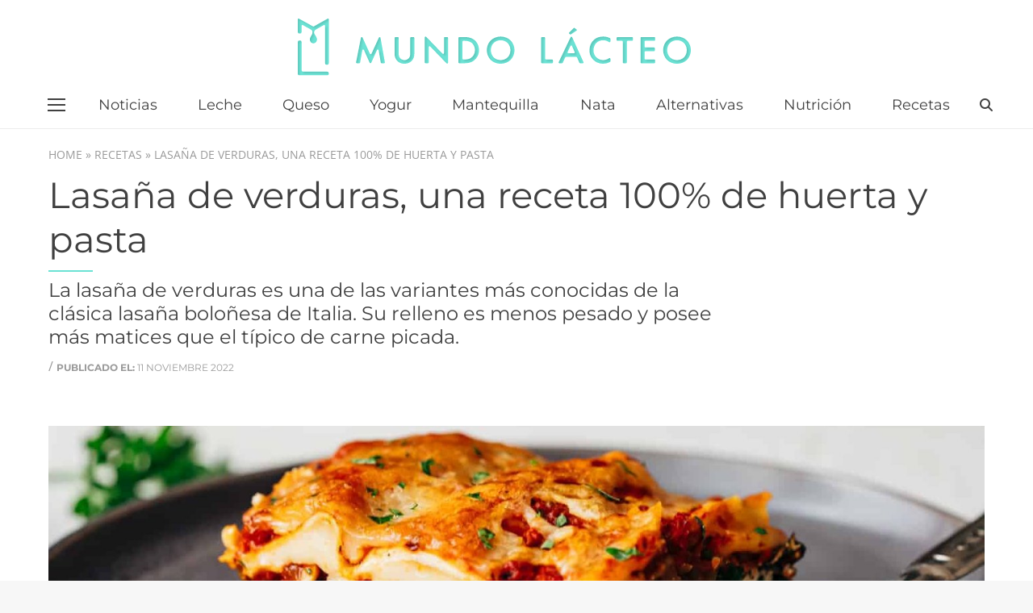

--- FILE ---
content_type: text/html; charset=UTF-8
request_url: https://mundolacteo.es/recetas/lasana-de-verduras
body_size: 23277
content:
<!DOCTYPE html>
<!--[if !(IE 6) | !(IE 7) | !(IE 8)  ]><!-->
<html lang="es" prefix="og: https://ogp.me/ns#" class="no-js">
<!--<![endif]-->
<head>
	<meta charset="UTF-8" />
		<meta name="viewport" content="width=device-width, initial-scale=1, maximum-scale=1, user-scalable=0">
		<meta name="theme-color" content="#6be2d4"/>	<link rel="profile" href="https://gmpg.org/xfn/11" />
	        <script type="text/javascript">
            if (/Android|webOS|iPhone|iPad|iPod|BlackBerry|IEMobile|Opera Mini/i.test(navigator.userAgent)) {
                var originalAddEventListener = EventTarget.prototype.addEventListener,
                    oldWidth = window.innerWidth;

                EventTarget.prototype.addEventListener = function (eventName, eventHandler, useCapture) {
                    if (eventName === "resize") {
                        originalAddEventListener.call(this, eventName, function (event) {
                            if (oldWidth === window.innerWidth) {
                                return;
                            }
                            else if (oldWidth !== window.innerWidth) {
                                oldWidth = window.innerWidth;
                            }
                            if (eventHandler.handleEvent) {
                                eventHandler.handleEvent.call(this, event);
                            }
                            else {
                                eventHandler.call(this, event);
                            };
                        }, useCapture);
                    }
                    else {
                        originalAddEventListener.call(this, eventName, eventHandler, useCapture);
                    };
                };
            };
        </script>
		
<!-- Google Tag Manager for WordPress by gtm4wp.com -->
<script data-cfasync="false" data-pagespeed-no-defer>
	var gtm4wp_datalayer_name = "dataLayer";
	var dataLayer = dataLayer || [];
</script>
<!-- End Google Tag Manager for WordPress by gtm4wp.com -->
<!-- Optimización para motores de búsqueda de Rank Math -  https://rankmath.com/ -->
<title>Lasaña de verduras, una receta 100% de huerta y pasta</title>
<meta name="description" content="La lasaña de verduras es una de las variantes más conocidas de la clásica lasaña boloñesa. Su relleno es menos pesado y posee más matices que el de carne."/>
<meta name="robots" content="nofollow, noindex"/>
<meta property="og:locale" content="es_ES" />
<meta property="og:type" content="article" />
<meta property="og:title" content="Lasaña de verduras, una receta 100% de huerta y pasta" />
<meta property="og:description" content="La lasaña de verduras es una de las variantes más conocidas de la clásica lasaña boloñesa. Su relleno es menos pesado y posee más matices que el de carne." />
<meta property="og:url" content="https://mundolacteo.es/recetas/lasana-de-verduras" />
<meta property="og:site_name" content="Mundo Lácteo" />
<meta property="article:tag" content="Cat. leche" />
<meta property="article:tag" content="Cat. mantequilla" />
<meta property="article:tag" content="Recetas destacadas" />
<meta property="article:tag" content="Top sidebar" />
<meta property="article:section" content="Recetas" />
<meta property="og:updated_time" content="2025-04-14T11:59:42+01:00" />
<meta property="og:image" content="https://mundolacteo.es/wp-content/uploads/2022/11/lasana-de-verduras.jpg" />
<meta property="og:image:secure_url" content="https://mundolacteo.es/wp-content/uploads/2022/11/lasana-de-verduras.jpg" />
<meta property="og:image:width" content="1401" />
<meta property="og:image:height" content="600" />
<meta property="og:image:alt" content="La lasaña de verduras es un primer plato típico de invierno y menos pesado que la tradicional lasaña de boloñesa." />
<meta property="og:image:type" content="image/jpeg" />
<meta name="twitter:card" content="summary_large_image" />
<meta name="twitter:title" content="Lasaña de verduras, una receta 100% de huerta y pasta" />
<meta name="twitter:description" content="La lasaña de verduras es una de las variantes más conocidas de la clásica lasaña boloñesa. Su relleno es menos pesado y posee más matices que el de carne." />
<meta name="twitter:image" content="https://mundolacteo.es/wp-content/uploads/2022/11/lasana-de-verduras.jpg" />
<meta name="twitter:label1" content="Escrito por" />
<meta name="twitter:data1" content="Redaccion" />
<meta name="twitter:label2" content="Tiempo de lectura" />
<meta name="twitter:data2" content="6 minutos" />
<script type="application/ld+json" class="rank-math-schema">{"@context":"https://schema.org","@graph":[{"@type":["NewsMediaOrganization","Organization"],"@id":"https://mundolacteo.es/#organization","name":"Mundo L\u00e1cteo","url":"https://mundolacteo.es","logo":{"@type":"ImageObject","@id":"https://mundolacteo.es/#logo","url":"https://mundolacteo.es/wp-content/uploads/2021/11/logo-mundo-lacteo.svg","contentUrl":"https://mundolacteo.es/wp-content/uploads/2021/11/logo-mundo-lacteo.svg","caption":"Mundo L\u00e1cteo","inLanguage":"es","width":"485","height":"71"}},{"@type":"WebSite","@id":"https://mundolacteo.es/#website","url":"https://mundolacteo.es","name":"Mundo L\u00e1cteo","publisher":{"@id":"https://mundolacteo.es/#organization"},"inLanguage":"es"},{"@type":"ImageObject","@id":"https://mundolacteo.es/wp-content/uploads/2022/11/lasana-de-verduras.jpg","url":"https://mundolacteo.es/wp-content/uploads/2022/11/lasana-de-verduras.jpg","width":"1401","height":"600","caption":"La lasa\u00f1a de verduras es un primer plato t\u00edpico de invierno y menos pesado que la tradicional lasa\u00f1a de bolo\u00f1esa.","inLanguage":"es"},{"@type":"BreadcrumbList","@id":"https://mundolacteo.es/recetas/lasana-de-verduras#breadcrumb","itemListElement":[{"@type":"ListItem","position":"1","item":{"@id":"https://mundolacteo.es/","name":"Home"}},{"@type":"ListItem","position":"2","item":{"@id":"https://mundolacteo.es/./recetas","name":"Recetas"}},{"@type":"ListItem","position":"3","item":{"@id":"https://mundolacteo.es/recetas/lasana-de-verduras","name":"Lasa\u00f1a de verduras, una receta 100% de huerta y pasta"}}]},{"@type":"WebPage","@id":"https://mundolacteo.es/recetas/lasana-de-verduras#webpage","url":"https://mundolacteo.es/recetas/lasana-de-verduras","name":"Lasa\u00f1a de verduras, una receta 100% de huerta y pasta","datePublished":"2022-11-11T09:05:04+01:00","dateModified":"2025-04-14T11:59:42+01:00","isPartOf":{"@id":"https://mundolacteo.es/#website"},"primaryImageOfPage":{"@id":"https://mundolacteo.es/wp-content/uploads/2022/11/lasana-de-verduras.jpg"},"inLanguage":"es","breadcrumb":{"@id":"https://mundolacteo.es/recetas/lasana-de-verduras#breadcrumb"}},{"@type":"Person","@id":"https://mundolacteo.es/author/redaccion","name":"Redaccion","url":"https://mundolacteo.es/author/redaccion","image":{"@type":"ImageObject","@id":"https://secure.gravatar.com/avatar/75b7473be3dbb724571da756b3285fe78208866bdbac0272118ecb6b8ae7e404?s=96&amp;d=mm&amp;r=g","url":"https://secure.gravatar.com/avatar/75b7473be3dbb724571da756b3285fe78208866bdbac0272118ecb6b8ae7e404?s=96&amp;d=mm&amp;r=g","caption":"Redaccion","inLanguage":"es"},"worksFor":{"@id":"https://mundolacteo.es/#organization"}},{"@type":"Recipe","name":"Lasa\u00f1a de verduras, una receta 100% de huerta y pasta","datePublished":"2022-11-11T09:05:04+01:00","author":{"@id":"https://mundolacteo.es/author/redaccion","name":"Redaccion"},"description":"La lasa\u00f1a de verduras es una de las variantes m\u00e1s conocidas de la cl\u00e1sica lasa\u00f1a bolo\u00f1esa. Su relleno es menos pesado y posee m\u00e1s matices que el de carne.","prepTime":"PT40M","cookTime":"PT3M","totalTime":"PT1H10M","recipeCategory":"Plato principal","recipeCuisine":"Italia","recipeYield":"4","recipeIngredient":[],"image":{"@id":"https://mundolacteo.es/wp-content/uploads/2022/11/lasana-de-verduras.jpg"},"recipeInstructions":"Ingredientes\n9 l\u00e1minas de lasa\u00f1a\n1 calabac\u00edn\n3 zanahorias\n4 tomates\n3 dientes de ajo\nNuez moscada\n2 cebolletas\n10 champi\u00f1ones\n1 pimiento rojo\n600 ml. de leche\nOr\u00e9gano\n600 g. de espinacas frescas\nCu\u00f1a de queso curado de oveja\nAceite de oliva\n1 cucharadita de tomillo seco\nPerejil fresco\nSal\nPimienta blanca\n40 g. de mantequilla\n40 g. de harina\n350 g. de tomate triturado\nUtensilios\nUn cuchillo\nHorno\nUn molde\nTres sartenes\nUn cazo\nUna cuchara de madera\nUn rallador\nLasa\u00f1a de verduras, paso a paso\nPicar las cebolletas, los dientes de ajo, el pimiento, los tomates y las zanahorias muy finas.\nLaminar los champi\u00f1ones.\nCortar el calabac\u00edn en rodajas.\nLimpiar las espinacas.\nCocinar el calabac\u00edn en una sart\u00e9n con un chorro de aceite de oliva a fuego suave. Salpimentar ligeramente y pochar durante 5 minutos.\nRetirar del fuego y reservar en un plato.\nPochar las cebollas, las zanahorias y el pimiento en la misma sart\u00e9n. Agregar los dientes de ajo cuando el resto de la verdura comience a ablandar.\nAgregar el tomate picado y rehogar. Sumar los champi\u00f1ones y reducir al m\u00e1ximo posible.\nHervir las l\u00e1minas de lasa\u00f1a por tandas en un cazo siguiendo las instrucciones del fabricante.\nVerter el tomate triturado en una sart\u00e9n honda y cocinar a fuego lento con aceite de oliva, or\u00e9gano, perejil fresco picado y tomillo seco.\nRetirar del fuego cuando reduzca y espese la salsa.\nFundir la mantequilla en una sart\u00e9n.\nA\u00f1adir la harina y remover en\u00e9rgicamente.\nAgregar la leche en chorro lentamente.\nContinuar removiendo sin parar para evitar grumos.\nEspolvorear nuez moscada y retirar del fuego para evitar que espese demasiado.\nUntar el molde con mantequilla y colocar parte de la salsa de tomate en el fondo. \nMontar la primera capa de la lasa\u00f1a.\nRellenar con parte de la mezcla de verduras y una capa de calabac\u00edn.\nAgregar un par de pu\u00f1ados de espinacas.\nColocar las l\u00e1minas de pasta para la capa intermedia.\nRepetir el proceso de relleno.\nTerminar las l\u00e1minas de pasta tapando la elaboraci\u00f3n completamente.\nPrecalentar el horno a 180\u00baC.\nCubrir completamente con la salsa bechamel.\nRematar rallando abundante queso de oveja por encima de la lasa\u00f1a.\nHornear durante 25 minutos\u2026 \u00a1Y listo para disfrutar!\n","@id":"https://mundolacteo.es/recetas/lasana-de-verduras#schema-159726","isPartOf":{"@id":"https://mundolacteo.es/recetas/lasana-de-verduras#webpage"},"publisher":{"@id":"https://mundolacteo.es/#organization"},"inLanguage":"es","mainEntityOfPage":{"@id":"https://mundolacteo.es/recetas/lasana-de-verduras#webpage"}}]}</script>
<!-- /Plugin Rank Math WordPress SEO -->

<link rel="alternate" type="application/rss+xml" title="Mundo Lácteo &raquo; Feed" href="https://mundolacteo.es/feed" />
<link rel="alternate" type="application/rss+xml" title="Mundo Lácteo &raquo; Feed de los comentarios" href="https://mundolacteo.es/comments/feed" />
<link rel="alternate" title="oEmbed (JSON)" type="application/json+oembed" href="https://mundolacteo.es/wp-json/oembed/1.0/embed?url=https%3A%2F%2Fmundolacteo.es%2Frecetas%2Flasana-de-verduras" />
<link rel="alternate" title="oEmbed (XML)" type="text/xml+oembed" href="https://mundolacteo.es/wp-json/oembed/1.0/embed?url=https%3A%2F%2Fmundolacteo.es%2Frecetas%2Flasana-de-verduras&#038;format=xml" />
<style id='wp-img-auto-sizes-contain-inline-css' type='text/css'>
img:is([sizes=auto i],[sizes^="auto," i]){contain-intrinsic-size:3000px 1500px}
/*# sourceURL=wp-img-auto-sizes-contain-inline-css */
</style>
<style id='wp-emoji-styles-inline-css' type='text/css'>

	img.wp-smiley, img.emoji {
		display: inline !important;
		border: none !important;
		box-shadow: none !important;
		height: 1em !important;
		width: 1em !important;
		margin: 0 0.07em !important;
		vertical-align: -0.1em !important;
		background: none !important;
		padding: 0 !important;
	}
/*# sourceURL=wp-emoji-styles-inline-css */
</style>
<style id='wp-block-library-inline-css' type='text/css'>
:root{--wp-block-synced-color:#7a00df;--wp-block-synced-color--rgb:122,0,223;--wp-bound-block-color:var(--wp-block-synced-color);--wp-editor-canvas-background:#ddd;--wp-admin-theme-color:#007cba;--wp-admin-theme-color--rgb:0,124,186;--wp-admin-theme-color-darker-10:#006ba1;--wp-admin-theme-color-darker-10--rgb:0,107,160.5;--wp-admin-theme-color-darker-20:#005a87;--wp-admin-theme-color-darker-20--rgb:0,90,135;--wp-admin-border-width-focus:2px}@media (min-resolution:192dpi){:root{--wp-admin-border-width-focus:1.5px}}.wp-element-button{cursor:pointer}:root .has-very-light-gray-background-color{background-color:#eee}:root .has-very-dark-gray-background-color{background-color:#313131}:root .has-very-light-gray-color{color:#eee}:root .has-very-dark-gray-color{color:#313131}:root .has-vivid-green-cyan-to-vivid-cyan-blue-gradient-background{background:linear-gradient(135deg,#00d084,#0693e3)}:root .has-purple-crush-gradient-background{background:linear-gradient(135deg,#34e2e4,#4721fb 50%,#ab1dfe)}:root .has-hazy-dawn-gradient-background{background:linear-gradient(135deg,#faaca8,#dad0ec)}:root .has-subdued-olive-gradient-background{background:linear-gradient(135deg,#fafae1,#67a671)}:root .has-atomic-cream-gradient-background{background:linear-gradient(135deg,#fdd79a,#004a59)}:root .has-nightshade-gradient-background{background:linear-gradient(135deg,#330968,#31cdcf)}:root .has-midnight-gradient-background{background:linear-gradient(135deg,#020381,#2874fc)}:root{--wp--preset--font-size--normal:16px;--wp--preset--font-size--huge:42px}.has-regular-font-size{font-size:1em}.has-larger-font-size{font-size:2.625em}.has-normal-font-size{font-size:var(--wp--preset--font-size--normal)}.has-huge-font-size{font-size:var(--wp--preset--font-size--huge)}.has-text-align-center{text-align:center}.has-text-align-left{text-align:left}.has-text-align-right{text-align:right}.has-fit-text{white-space:nowrap!important}#end-resizable-editor-section{display:none}.aligncenter{clear:both}.items-justified-left{justify-content:flex-start}.items-justified-center{justify-content:center}.items-justified-right{justify-content:flex-end}.items-justified-space-between{justify-content:space-between}.screen-reader-text{border:0;clip-path:inset(50%);height:1px;margin:-1px;overflow:hidden;padding:0;position:absolute;width:1px;word-wrap:normal!important}.screen-reader-text:focus{background-color:#ddd;clip-path:none;color:#444;display:block;font-size:1em;height:auto;left:5px;line-height:normal;padding:15px 23px 14px;text-decoration:none;top:5px;width:auto;z-index:100000}html :where(.has-border-color){border-style:solid}html :where([style*=border-top-color]){border-top-style:solid}html :where([style*=border-right-color]){border-right-style:solid}html :where([style*=border-bottom-color]){border-bottom-style:solid}html :where([style*=border-left-color]){border-left-style:solid}html :where([style*=border-width]){border-style:solid}html :where([style*=border-top-width]){border-top-style:solid}html :where([style*=border-right-width]){border-right-style:solid}html :where([style*=border-bottom-width]){border-bottom-style:solid}html :where([style*=border-left-width]){border-left-style:solid}html :where(img[class*=wp-image-]){height:auto;max-width:100%}:where(figure){margin:0 0 1em}html :where(.is-position-sticky){--wp-admin--admin-bar--position-offset:var(--wp-admin--admin-bar--height,0px)}@media screen and (max-width:600px){html :where(.is-position-sticky){--wp-admin--admin-bar--position-offset:0px}}

/*# sourceURL=wp-block-library-inline-css */
</style><style id='global-styles-inline-css' type='text/css'>
:root{--wp--preset--aspect-ratio--square: 1;--wp--preset--aspect-ratio--4-3: 4/3;--wp--preset--aspect-ratio--3-4: 3/4;--wp--preset--aspect-ratio--3-2: 3/2;--wp--preset--aspect-ratio--2-3: 2/3;--wp--preset--aspect-ratio--16-9: 16/9;--wp--preset--aspect-ratio--9-16: 9/16;--wp--preset--color--black: #000000;--wp--preset--color--cyan-bluish-gray: #abb8c3;--wp--preset--color--white: #FFF;--wp--preset--color--pale-pink: #f78da7;--wp--preset--color--vivid-red: #cf2e2e;--wp--preset--color--luminous-vivid-orange: #ff6900;--wp--preset--color--luminous-vivid-amber: #fcb900;--wp--preset--color--light-green-cyan: #7bdcb5;--wp--preset--color--vivid-green-cyan: #00d084;--wp--preset--color--pale-cyan-blue: #8ed1fc;--wp--preset--color--vivid-cyan-blue: #0693e3;--wp--preset--color--vivid-purple: #9b51e0;--wp--preset--color--accent: #6be2d4;--wp--preset--color--dark-gray: #111;--wp--preset--color--light-gray: #767676;--wp--preset--gradient--vivid-cyan-blue-to-vivid-purple: linear-gradient(135deg,rgb(6,147,227) 0%,rgb(155,81,224) 100%);--wp--preset--gradient--light-green-cyan-to-vivid-green-cyan: linear-gradient(135deg,rgb(122,220,180) 0%,rgb(0,208,130) 100%);--wp--preset--gradient--luminous-vivid-amber-to-luminous-vivid-orange: linear-gradient(135deg,rgb(252,185,0) 0%,rgb(255,105,0) 100%);--wp--preset--gradient--luminous-vivid-orange-to-vivid-red: linear-gradient(135deg,rgb(255,105,0) 0%,rgb(207,46,46) 100%);--wp--preset--gradient--very-light-gray-to-cyan-bluish-gray: linear-gradient(135deg,rgb(238,238,238) 0%,rgb(169,184,195) 100%);--wp--preset--gradient--cool-to-warm-spectrum: linear-gradient(135deg,rgb(74,234,220) 0%,rgb(151,120,209) 20%,rgb(207,42,186) 40%,rgb(238,44,130) 60%,rgb(251,105,98) 80%,rgb(254,248,76) 100%);--wp--preset--gradient--blush-light-purple: linear-gradient(135deg,rgb(255,206,236) 0%,rgb(152,150,240) 100%);--wp--preset--gradient--blush-bordeaux: linear-gradient(135deg,rgb(254,205,165) 0%,rgb(254,45,45) 50%,rgb(107,0,62) 100%);--wp--preset--gradient--luminous-dusk: linear-gradient(135deg,rgb(255,203,112) 0%,rgb(199,81,192) 50%,rgb(65,88,208) 100%);--wp--preset--gradient--pale-ocean: linear-gradient(135deg,rgb(255,245,203) 0%,rgb(182,227,212) 50%,rgb(51,167,181) 100%);--wp--preset--gradient--electric-grass: linear-gradient(135deg,rgb(202,248,128) 0%,rgb(113,206,126) 100%);--wp--preset--gradient--midnight: linear-gradient(135deg,rgb(2,3,129) 0%,rgb(40,116,252) 100%);--wp--preset--font-size--small: 13px;--wp--preset--font-size--medium: 20px;--wp--preset--font-size--large: 36px;--wp--preset--font-size--x-large: 42px;--wp--preset--spacing--20: 0.44rem;--wp--preset--spacing--30: 0.67rem;--wp--preset--spacing--40: 1rem;--wp--preset--spacing--50: 1.5rem;--wp--preset--spacing--60: 2.25rem;--wp--preset--spacing--70: 3.38rem;--wp--preset--spacing--80: 5.06rem;--wp--preset--shadow--natural: 6px 6px 9px rgba(0, 0, 0, 0.2);--wp--preset--shadow--deep: 12px 12px 50px rgba(0, 0, 0, 0.4);--wp--preset--shadow--sharp: 6px 6px 0px rgba(0, 0, 0, 0.2);--wp--preset--shadow--outlined: 6px 6px 0px -3px rgb(255, 255, 255), 6px 6px rgb(0, 0, 0);--wp--preset--shadow--crisp: 6px 6px 0px rgb(0, 0, 0);}:where(.is-layout-flex){gap: 0.5em;}:where(.is-layout-grid){gap: 0.5em;}body .is-layout-flex{display: flex;}.is-layout-flex{flex-wrap: wrap;align-items: center;}.is-layout-flex > :is(*, div){margin: 0;}body .is-layout-grid{display: grid;}.is-layout-grid > :is(*, div){margin: 0;}:where(.wp-block-columns.is-layout-flex){gap: 2em;}:where(.wp-block-columns.is-layout-grid){gap: 2em;}:where(.wp-block-post-template.is-layout-flex){gap: 1.25em;}:where(.wp-block-post-template.is-layout-grid){gap: 1.25em;}.has-black-color{color: var(--wp--preset--color--black) !important;}.has-cyan-bluish-gray-color{color: var(--wp--preset--color--cyan-bluish-gray) !important;}.has-white-color{color: var(--wp--preset--color--white) !important;}.has-pale-pink-color{color: var(--wp--preset--color--pale-pink) !important;}.has-vivid-red-color{color: var(--wp--preset--color--vivid-red) !important;}.has-luminous-vivid-orange-color{color: var(--wp--preset--color--luminous-vivid-orange) !important;}.has-luminous-vivid-amber-color{color: var(--wp--preset--color--luminous-vivid-amber) !important;}.has-light-green-cyan-color{color: var(--wp--preset--color--light-green-cyan) !important;}.has-vivid-green-cyan-color{color: var(--wp--preset--color--vivid-green-cyan) !important;}.has-pale-cyan-blue-color{color: var(--wp--preset--color--pale-cyan-blue) !important;}.has-vivid-cyan-blue-color{color: var(--wp--preset--color--vivid-cyan-blue) !important;}.has-vivid-purple-color{color: var(--wp--preset--color--vivid-purple) !important;}.has-black-background-color{background-color: var(--wp--preset--color--black) !important;}.has-cyan-bluish-gray-background-color{background-color: var(--wp--preset--color--cyan-bluish-gray) !important;}.has-white-background-color{background-color: var(--wp--preset--color--white) !important;}.has-pale-pink-background-color{background-color: var(--wp--preset--color--pale-pink) !important;}.has-vivid-red-background-color{background-color: var(--wp--preset--color--vivid-red) !important;}.has-luminous-vivid-orange-background-color{background-color: var(--wp--preset--color--luminous-vivid-orange) !important;}.has-luminous-vivid-amber-background-color{background-color: var(--wp--preset--color--luminous-vivid-amber) !important;}.has-light-green-cyan-background-color{background-color: var(--wp--preset--color--light-green-cyan) !important;}.has-vivid-green-cyan-background-color{background-color: var(--wp--preset--color--vivid-green-cyan) !important;}.has-pale-cyan-blue-background-color{background-color: var(--wp--preset--color--pale-cyan-blue) !important;}.has-vivid-cyan-blue-background-color{background-color: var(--wp--preset--color--vivid-cyan-blue) !important;}.has-vivid-purple-background-color{background-color: var(--wp--preset--color--vivid-purple) !important;}.has-black-border-color{border-color: var(--wp--preset--color--black) !important;}.has-cyan-bluish-gray-border-color{border-color: var(--wp--preset--color--cyan-bluish-gray) !important;}.has-white-border-color{border-color: var(--wp--preset--color--white) !important;}.has-pale-pink-border-color{border-color: var(--wp--preset--color--pale-pink) !important;}.has-vivid-red-border-color{border-color: var(--wp--preset--color--vivid-red) !important;}.has-luminous-vivid-orange-border-color{border-color: var(--wp--preset--color--luminous-vivid-orange) !important;}.has-luminous-vivid-amber-border-color{border-color: var(--wp--preset--color--luminous-vivid-amber) !important;}.has-light-green-cyan-border-color{border-color: var(--wp--preset--color--light-green-cyan) !important;}.has-vivid-green-cyan-border-color{border-color: var(--wp--preset--color--vivid-green-cyan) !important;}.has-pale-cyan-blue-border-color{border-color: var(--wp--preset--color--pale-cyan-blue) !important;}.has-vivid-cyan-blue-border-color{border-color: var(--wp--preset--color--vivid-cyan-blue) !important;}.has-vivid-purple-border-color{border-color: var(--wp--preset--color--vivid-purple) !important;}.has-vivid-cyan-blue-to-vivid-purple-gradient-background{background: var(--wp--preset--gradient--vivid-cyan-blue-to-vivid-purple) !important;}.has-light-green-cyan-to-vivid-green-cyan-gradient-background{background: var(--wp--preset--gradient--light-green-cyan-to-vivid-green-cyan) !important;}.has-luminous-vivid-amber-to-luminous-vivid-orange-gradient-background{background: var(--wp--preset--gradient--luminous-vivid-amber-to-luminous-vivid-orange) !important;}.has-luminous-vivid-orange-to-vivid-red-gradient-background{background: var(--wp--preset--gradient--luminous-vivid-orange-to-vivid-red) !important;}.has-very-light-gray-to-cyan-bluish-gray-gradient-background{background: var(--wp--preset--gradient--very-light-gray-to-cyan-bluish-gray) !important;}.has-cool-to-warm-spectrum-gradient-background{background: var(--wp--preset--gradient--cool-to-warm-spectrum) !important;}.has-blush-light-purple-gradient-background{background: var(--wp--preset--gradient--blush-light-purple) !important;}.has-blush-bordeaux-gradient-background{background: var(--wp--preset--gradient--blush-bordeaux) !important;}.has-luminous-dusk-gradient-background{background: var(--wp--preset--gradient--luminous-dusk) !important;}.has-pale-ocean-gradient-background{background: var(--wp--preset--gradient--pale-ocean) !important;}.has-electric-grass-gradient-background{background: var(--wp--preset--gradient--electric-grass) !important;}.has-midnight-gradient-background{background: var(--wp--preset--gradient--midnight) !important;}.has-small-font-size{font-size: var(--wp--preset--font-size--small) !important;}.has-medium-font-size{font-size: var(--wp--preset--font-size--medium) !important;}.has-large-font-size{font-size: var(--wp--preset--font-size--large) !important;}.has-x-large-font-size{font-size: var(--wp--preset--font-size--x-large) !important;}
/*# sourceURL=global-styles-inline-css */
</style>

<style id='classic-theme-styles-inline-css' type='text/css'>
/*! This file is auto-generated */
.wp-block-button__link{color:#fff;background-color:#32373c;border-radius:9999px;box-shadow:none;text-decoration:none;padding:calc(.667em + 2px) calc(1.333em + 2px);font-size:1.125em}.wp-block-file__button{background:#32373c;color:#fff;text-decoration:none}
/*# sourceURL=/wp-includes/css/classic-themes.min.css */
</style>
<link rel='preload' href='https://mundolacteo.es/wp-content/plugins/table-of-contents-plus/screen.min.css?ver=2411.1' as='style' onload="this.onload=null;this.rel='stylesheet'"><link data-minify="1" rel='preload' href='https://mundolacteo.es/wp-content/cache/min/1/wp-content/themes/dt-the7-child/fonts/fonts.css?ver=1764072627' as='style' onload="this.onload=null;this.rel='stylesheet'"><link data-minify="1" rel='preload' href='https://mundolacteo.es/wp-content/cache/min/1/wp-content/plugins/js_composer/assets/css/js_composer.min.css?ver=1764072627' as='style' onload="this.onload=null;this.rel='stylesheet'"><link data-minify="1" rel='preload' href='https://mundolacteo.es/wp-content/cache/min/1/wp-content/plugins/masterslider/public/assets/css/masterslider.main.css?ver=1764072627' as='style' onload="this.onload=null;this.rel='stylesheet'"><link data-minify="1" rel='preload' href='https://mundolacteo.es/wp-content/cache/min/1/wp-content/uploads/masterslider/custom.css?ver=1764072627' as='style' onload="this.onload=null;this.rel='stylesheet'"><link rel='preload' href='https://mundolacteo.es/wp-content/themes/dt-the7/css/main.min.css?ver=9.17.2' as='style' onload="this.onload=null;this.rel='stylesheet'"><link data-minify="1" rel='preload' href='https://mundolacteo.es/wp-content/cache/min/1/wp-content/themes/dt-the7/fonts/icomoon-the7-font/icomoon-the7-font.min.css?ver=1764072627' as='style' onload="this.onload=null;this.rel='stylesheet'"><link data-minify="1" rel='preload' href='https://mundolacteo.es/wp-content/cache/min/1/wp-content/themes/dt-the7/fonts/FontAwesome/css/all.min.css?ver=1764072627' as='style' onload="this.onload=null;this.rel='stylesheet'"><link rel='preload' href='https://mundolacteo.es/wp-content/themes/dt-the7/lib/custom-scrollbar/custom-scrollbar.min.css?ver=9.17.2' as='style' onload="this.onload=null;this.rel='stylesheet'"><link rel='preload' href='https://mundolacteo.es/wp-content/themes/dt-the7/css/wpbakery.min.css?ver=9.17.2' as='style' onload="this.onload=null;this.rel='stylesheet'"><link data-minify="1" rel='preload' href='https://mundolacteo.es/wp-content/cache/min/1/wp-content/uploads/the7-css/css-vars.css?ver=1764072627' as='style' onload="this.onload=null;this.rel='stylesheet'"><link data-minify="1" rel='preload' href='https://mundolacteo.es/wp-content/cache/min/1/wp-content/uploads/the7-css/custom.css?ver=1764072628' as='style' onload="this.onload=null;this.rel='stylesheet'"><link data-minify="1" rel='preload' href='https://mundolacteo.es/wp-content/cache/min/1/wp-content/uploads/the7-css/media.css?ver=1764072628' as='style' onload="this.onload=null;this.rel='stylesheet'"><link data-minify="1" rel='preload' href='https://mundolacteo.es/wp-content/cache/min/1/wp-content/uploads/the7-css/mega-menu.css?ver=1764072628' as='style' onload="this.onload=null;this.rel='stylesheet'"><link data-minify="1" rel='preload' href='https://mundolacteo.es/wp-content/cache/min/1/wp-content/uploads/the7-css/post-type-dynamic.css?ver=1764072628' as='style' onload="this.onload=null;this.rel='stylesheet'"><link data-minify="1" rel='preload' href='https://mundolacteo.es/wp-content/cache/min/1/wp-content/themes/dt-the7-child/style.css?ver=1764072628' as='style' onload="this.onload=null;this.rel='stylesheet'"><script type="text/javascript" src="https://mundolacteo.es/wp-includes/js/jquery/jquery.min.js?ver=3.7.1" id="jquery-core-js"></script>
<script type="text/javascript" async="async" defer="defer" src="https://mundolacteo.es/wp-includes/js/jquery/jquery-migrate.min.js?ver=3.4.1" id="jquery-migrate-js"></script>
<script type="text/javascript" async="async" defer="defer" src="https://mundolacteo.es/wp-content/plugins/handl-utm-grabber/js/js.cookie.js?ver=6.9" id="js.cookie-js"></script>
<script type="text/javascript" id="handl-utm-grabber-js-extra">
/* <![CDATA[ */
var handl_utm = [];
//# sourceURL=handl-utm-grabber-js-extra
/* ]]> */
</script>
<script type="text/javascript" async="async" defer="defer" src="https://mundolacteo.es/wp-content/plugins/handl-utm-grabber/js/handl-utm-grabber.js?ver=6.9" id="handl-utm-grabber-js"></script>
<script type="text/javascript" id="dt-above-fold-js-extra">
/* <![CDATA[ */
var dtLocal = {"themeUrl":"https://mundolacteo.es/wp-content/themes/dt-the7","passText":"Para ver esta publicaci\u00f3n protegida, introduce la contrase\u00f1a debajo:","moreButtonText":{"loading":"Cargando...","loadMore":"Cargar m\u00e1s"},"postID":"5865","ajaxurl":"https://mundolacteo.es/wp-admin/admin-ajax.php","REST":{"baseUrl":"https://mundolacteo.es/wp-json/the7/v1","endpoints":{"sendMail":"/send-mail"}},"contactMessages":{"required":"One or more fields have an error. Please check and try again.","terms":"Please accept the privacy policy.","fillTheCaptchaError":"Please, fill the captcha."},"captchaSiteKey":"","ajaxNonce":"2566e0f085","pageData":"","themeSettings":{"smoothScroll":"on","lazyLoading":false,"accentColor":{"mode":"solid","color":"#6be2d4"},"desktopHeader":{"height":180},"ToggleCaptionEnabled":"disabled","ToggleCaption":"Navigation","floatingHeader":{"showAfter":94,"showMenu":true,"height":60,"logo":{"showLogo":true,"html":"","url":"https://mundolacteo.es/"}},"topLine":{"floatingTopLine":{"logo":{"showLogo":false,"html":""}}},"mobileHeader":{"firstSwitchPoint":5500,"secondSwitchPoint":1100,"firstSwitchPointHeight":60,"secondSwitchPointHeight":60,"mobileToggleCaptionEnabled":"disabled","mobileToggleCaption":"Men\u00fa"},"stickyMobileHeaderFirstSwitch":{"logo":{"html":""}},"stickyMobileHeaderSecondSwitch":{"logo":{"html":""}},"content":{"textColor":"#9a9a9a","headerColor":"#404040"},"sidebar":{"switchPoint":992},"boxedWidth":"1280px","stripes":{"stripe1":{"textColor":"#787d85","headerColor":"#3b3f4a"},"stripe2":{"textColor":"#8b9199","headerColor":"#ffffff"},"stripe3":{"textColor":"#ffffff","headerColor":"#ffffff"}}},"VCMobileScreenWidth":"768"};
var dtShare = {"shareButtonText":{"facebook":"Compartir en Facebook","twitter":"Tweet","pinterest":"Tweet","linkedin":"Compartir en Linkedin","whatsapp":"Compartir en Whatsapp"},"overlayOpacity":"85"};
//# sourceURL=dt-above-fold-js-extra
/* ]]> */
</script>
<script type="text/javascript" async="async" defer="defer" src="https://mundolacteo.es/wp-content/themes/dt-the7/js/above-the-fold.min.js?ver=9.17.2" id="dt-above-fold-js"></script>
<link rel="https://api.w.org/" href="https://mundolacteo.es/wp-json/" /><link rel="alternate" title="JSON" type="application/json" href="https://mundolacteo.es/wp-json/wp/v2/posts/5865" /><link rel="EditURI" type="application/rsd+xml" title="RSD" href="https://mundolacteo.es/xmlrpc.php?rsd" />
<meta name="generator" content="WordPress 6.9" />
<link rel='shortlink' href='https://mundolacteo.es/?p=5865' />
<script>var ms_grabbing_curosr='https://mundolacteo.es/wp-content/plugins/masterslider/public/assets/css/common/grabbing.cur',ms_grab_curosr='https://mundolacteo.es/wp-content/plugins/masterslider/public/assets/css/common/grab.cur';</script>
<meta name="generator" content="MasterSlider 3.5.9 - Responsive Touch Image Slider" />

<!-- Google Tag Manager for WordPress by gtm4wp.com -->
<!-- GTM Container placement set to automatic -->
<script data-cfasync="false" data-pagespeed-no-defer type="text/javascript">
	var dataLayer_content = {"pagePostType":"post","pagePostType2":"single-post","pageCategory":["recetas"],"pageAttributes":["loop-leche","loop-mantequilla","recetas-destacadas","top-posts-sidebar"],"pagePostAuthor":"Redaccion"};
	dataLayer.push( dataLayer_content );
</script>
<script data-cfasync="false" data-pagespeed-no-defer type="text/javascript">
(function(w,d,s,l,i){w[l]=w[l]||[];w[l].push({'gtm.start':
new Date().getTime(),event:'gtm.js'});var f=d.getElementsByTagName(s)[0],
j=d.createElement(s),dl=l!='dataLayer'?'&l='+l:'';j.async=true;j.src=
'//www.googletagmanager.com/gtm.js?id='+i+dl;f.parentNode.insertBefore(j,f);
})(window,document,'script','dataLayer','GTM-T9KFLLB');
</script>
<!-- End Google Tag Manager for WordPress by gtm4wp.com --><link rel="preload" href="https://mundolacteo.es/wp-content/uploads/2021/11/logo-mundo-lacteo.svg" as="image">     <!-- Montserrat -->
    <link rel="preload" href="https://mundolacteo.es/wp-content/themes/dt-the7-child/fonts/Montserrat/Montserrat-Light.ttf" as="font" type="font/ttf" crossorigin="anonymous">
    <link rel="preload" href="https://mundolacteo.es/wp-content/themes/dt-the7-child/fonts/Montserrat/Montserrat-Regular.ttf" as="font" type="font/ttf" crossorigin="anonymous">
    <link rel="preload" href="https://mundolacteo.es/wp-content/themes/dt-the7-child/fonts/Montserrat/Montserrat-Bold.ttf" as="font" type="font/ttf" crossorigin="anonymous">

    <!-- Roboto -->
    <link rel="preload" href="https://mundolacteo.es/wp-content/themes/dt-the7-child/fonts/Roboto/Roboto-Regular.ttf" as="font" type="font/ttf" crossorigin="anonymous">
    <link rel="preload" href="https://mundolacteo.es/wp-content/themes/dt-the7-child/fonts/Roboto/Roboto-Bold.ttf" as="font" type="font/ttf" crossorigin="anonymous">

    <!-- Open Sans -->
    <link rel="preload" href="https://mundolacteo.es/wp-content/themes/dt-the7-child/fonts/Open_Sans/OpenSans-Regular.ttf" as="font" type="font/ttf" crossorigin="anonymous">
    <link rel="preload" href="https://mundolacteo.es/wp-content/themes/dt-the7-child/fonts/Open_Sans/OpenSans-Bold.ttf" as="font" type="font/ttf" crossorigin="anonymous">

    <!-- Icon Fonts -->
    <link rel="preload" href="https://mundolacteo.es/wp-content/themes/dt-the7-child/fonts/icomoon-the7-font/icomoon-the7-font.woff" as="font" type="font/woff" crossorigin="anonymous">
    <link rel="preload" href="https://mundolacteo.es/wp-content/themes/dt-the7-child/inc/admin/assets/fonts/dt-icons/dt-icons.ttf" as="font" type="font/ttf" crossorigin="anonymous">
       
	<meta name="generator" content="Powered by WPBakery Page Builder - drag and drop page builder for WordPress."/>
<meta name="generator" content="Powered by Slider Revolution 6.5.8 - responsive, Mobile-Friendly Slider Plugin for WordPress with comfortable drag and drop interface." />
<link rel="icon" href="https://mundolacteo.es/wp-content/uploads/2021/11/favicon-16x16png.png" sizes="32x32" />
<link rel="icon" href="https://mundolacteo.es/wp-content/uploads/2021/11/favicon-16x16png.png" sizes="192x192" />
<link rel="apple-touch-icon" href="https://mundolacteo.es/wp-content/uploads/2021/11/favicon-16x16png.png" />
<meta name="msapplication-TileImage" content="https://mundolacteo.es/wp-content/uploads/2021/11/favicon-16x16png.png" />
<script type="text/javascript">function setREVStartSize(e){
			//window.requestAnimationFrame(function() {				 
				window.RSIW = window.RSIW===undefined ? window.innerWidth : window.RSIW;	
				window.RSIH = window.RSIH===undefined ? window.innerHeight : window.RSIH;	
				try {								
					var pw = document.getElementById(e.c).parentNode.offsetWidth,
						newh;
					pw = pw===0 || isNaN(pw) ? window.RSIW : pw;
					e.tabw = e.tabw===undefined ? 0 : parseInt(e.tabw);
					e.thumbw = e.thumbw===undefined ? 0 : parseInt(e.thumbw);
					e.tabh = e.tabh===undefined ? 0 : parseInt(e.tabh);
					e.thumbh = e.thumbh===undefined ? 0 : parseInt(e.thumbh);
					e.tabhide = e.tabhide===undefined ? 0 : parseInt(e.tabhide);
					e.thumbhide = e.thumbhide===undefined ? 0 : parseInt(e.thumbhide);
					e.mh = e.mh===undefined || e.mh=="" || e.mh==="auto" ? 0 : parseInt(e.mh,0);		
					if(e.layout==="fullscreen" || e.l==="fullscreen") 						
						newh = Math.max(e.mh,window.RSIH);					
					else{					
						e.gw = Array.isArray(e.gw) ? e.gw : [e.gw];
						for (var i in e.rl) if (e.gw[i]===undefined || e.gw[i]===0) e.gw[i] = e.gw[i-1];					
						e.gh = e.el===undefined || e.el==="" || (Array.isArray(e.el) && e.el.length==0)? e.gh : e.el;
						e.gh = Array.isArray(e.gh) ? e.gh : [e.gh];
						for (var i in e.rl) if (e.gh[i]===undefined || e.gh[i]===0) e.gh[i] = e.gh[i-1];
											
						var nl = new Array(e.rl.length),
							ix = 0,						
							sl;					
						e.tabw = e.tabhide>=pw ? 0 : e.tabw;
						e.thumbw = e.thumbhide>=pw ? 0 : e.thumbw;
						e.tabh = e.tabhide>=pw ? 0 : e.tabh;
						e.thumbh = e.thumbhide>=pw ? 0 : e.thumbh;					
						for (var i in e.rl) nl[i] = e.rl[i]<window.RSIW ? 0 : e.rl[i];
						sl = nl[0];									
						for (var i in nl) if (sl>nl[i] && nl[i]>0) { sl = nl[i]; ix=i;}															
						var m = pw>(e.gw[ix]+e.tabw+e.thumbw) ? 1 : (pw-(e.tabw+e.thumbw)) / (e.gw[ix]);					
						newh =  (e.gh[ix] * m) + (e.tabh + e.thumbh);
					}
					var el = document.getElementById(e.c);
					if (el!==null && el) el.style.height = newh+"px";					
					el = document.getElementById(e.c+"_wrapper");
					if (el!==null && el) {
						el.style.height = newh+"px";
						el.style.display = "block";
					}
				} catch(e){
					console.log("Failure at Presize of Slider:" + e)
				}					   
			//});
		  };</script>
<style type="text/css" data-type="vc_shortcodes-custom-css">.vc_custom_1635727593685{margin-bottom: 20px !important;padding-bottom: 0px !important;}.vc_custom_1635727408749{margin-bottom: 0px !important;padding-bottom: 0px !important;}.vc_custom_1666254381256{margin-bottom: 0px !important;padding-bottom: 0px !important;}.vc_custom_1636360321337{margin-bottom: 10px !important;padding-bottom: 0px !important;}.vc_custom_1636136918829{margin-bottom: 10px !important;padding-bottom: 0px !important;}.vc_custom_1636763094457{margin-bottom: 0px !important;}.vc_custom_1635727905729{margin-bottom: 40px !important;}.vc_custom_1656672162654{margin-bottom: 0px !important;}.vc_custom_1635941427176{margin-top: 50px !important;padding-top: 0px !important;}.vc_custom_1635718987900{margin-right: 43px !important;}.vc_custom_1636373906709{margin-left: 53px !important;background-color: rgba(247,247,247,0.49) !important;*background-color: rgb(247,247,247) !important;}.vc_custom_1667823780681{margin-bottom: 0px !important;}.vc_custom_1637682303723{margin-top: 0px !important;margin-bottom: 0px !important;border-top-width: 0px !important;border-bottom-width: 0px !important;padding-top: 0px !important;padding-bottom: 0px !important;}.vc_custom_1636360402123{margin-top: 0px !important;margin-bottom: 0px !important;border-top-width: 0px !important;border-bottom-width: 0px !important;padding-top: 10px !important;padding-bottom: 20px !important;}.vc_custom_1636447920127{margin-top: 0px !important;margin-bottom: 0px !important;border-top-width: 0px !important;border-bottom-width: 0px !important;padding-top: 0px !important;padding-bottom: 0px !important;}.vc_custom_1635859552965{margin-bottom: 49px !important;padding-bottom: 0px !important;}</style><style> .wpb_animate_when_almost_visible { opacity: 1; }</style><link rel='preload' href='https://mundolacteo.es/wp-content/plugins/js_composer/assets/lib/bower/lightbox2/dist/css/lightbox.min.css?ver=6.7.0' as='style' onload="this.onload=null;this.rel='stylesheet'"><link rel='preload' href='https://mundolacteo.es/wp-content/plugins/js_composer/assets/lib/owl-carousel2-dist/assets/owl.min.css?ver=6.7.0' as='style' onload="this.onload=null;this.rel='stylesheet'"><link rel='preload' href='https://mundolacteo.es/wp-content/plugins/js_composer/assets/lib/bower/animate-css/animate.min.css?ver=6.7.0' as='style' onload="this.onload=null;this.rel='stylesheet'"><link data-minify="1" rel='preload' href='https://mundolacteo.es/wp-content/cache/min/1/wp-content/plugins/yet-another-stars-rating/includes/css/yasr.css?ver=1764072641' as='style' onload="this.onload=null;this.rel='stylesheet'"><style id='yasrcss-inline-css' type='text/css'>

            .yasr-star-rating {
                background-image: url('https://mundolacteo.es/wp-content/plugins/yet-another-stars-rating/includes/img/star_2.svg');
            }
            .yasr-star-rating .yasr-star-value {
                background: url('https://mundolacteo.es/wp-content/plugins/yet-another-stars-rating/includes/img/star_3.svg') ;
            }

            .yasr-star-rating {
                background-image: url('https://mundolacteo.es/wp-content/plugins/yet-another-stars-rating/includes/img/star_2.svg');
            }
            .yasr-star-rating .yasr-star-value {
                background: url('https://mundolacteo.es/wp-content/plugins/yet-another-stars-rating/includes/img/star_3.svg') ;
            }
/*# sourceURL=yasrcss-inline-css */
</style>
<link data-minify="1" rel='preload' href='https://mundolacteo.es/wp-content/cache/min/1/wp-content/plugins/revslider/public/assets/css/rs6.css?ver=1764072628' as='style' onload="this.onload=null;this.rel='stylesheet'"><style id='rs-plugin-settings-inline-css' type='text/css'>
#rs-demo-id {}
/*# sourceURL=rs-plugin-settings-inline-css */
</style>
<meta name="generator" content="WP Rocket 3.20.0.3" data-wpr-features="wpr_minify_css wpr_preload_links wpr_desktop" /></head>
<body id="the7-body" class="wp-singular post-template-default single single-post postid-5865 single-format-standard wp-embed-responsive wp-theme-dt-the7 wp-child-theme-dt-the7-child the7-core-ver-2.5.7.1 _masterslider _msp_version_3.5.9 no-comments title-off dt-responsive-on right-mobile-menu-close-icon ouside-menu-close-icon  fade-medium-mobile-menu-close-icon fade-medium-menu-close-icon srcset-enabled btn-flat custom-btn-color custom-btn-hover-color phantom-sticky phantom-disable-decoration phantom-custom-logo-on sticky-mobile-header top-header first-switch-logo-center first-switch-menu-left second-switch-logo-center second-switch-menu-left layzr-loading-on popup-message-style dt-fa-compatibility the7-ver-9.17.2 wpb-js-composer js-comp-ver-6.7.0 vc_responsive">

<!-- GTM Container placement set to automatic -->
<!-- Google Tag Manager (noscript) -->
				<noscript><iframe src="https://www.googletagmanager.com/ns.html?id=GTM-T9KFLLB" height="0" width="0" style="display:none;visibility:hidden" aria-hidden="true"></iframe></noscript>
<!-- End Google Tag Manager (noscript) --><!-- The7 9.17.2 -->

<div id="page" >
	<a class="skip-link screen-reader-text" href="#content">Saltar al contenido</a>

<div class="masthead classic-header left logo-center widgets full-height small-mobile-menu-icon dt-parent-menu-clickable show-sub-menu-on-hover show-device-logo show-mobile-logo"  role="banner">

	<div data-rocket-location-hash="5349961ca1072bb350cc617c193cd181" class="top-bar">
	<div class="top-bar-bg" ></div>
	<div class="left-widgets mini-widgets"><div class="mini-nav hide-on-desktop hide-on-first-switch in-top-bar list-type-menu list-type-menu-first-switch list-type-menu-second-switch"><ul id="header_microwidget2-menu" role="menubar"><li class="menu-item menu-item-type-post_type menu-item-object-page menu-item-2458 first" role="presentation"><a href='https://mundolacteo.es/noticias' data-level='1' role="menuitem"><span class="menu-item-text"><span class="menu-text">Noticias</span></span></a></li> <li class="menu-item menu-item-type-post_type menu-item-object-page menu-item-2465" role="presentation"><a href='https://mundolacteo.es/leche' data-level='1' role="menuitem"><span class="menu-item-text"><span class="menu-text">Leche</span></span></a></li> <li class="menu-item menu-item-type-post_type menu-item-object-page menu-item-2897" role="presentation"><a href='https://mundolacteo.es/queso' data-level='1' role="menuitem"><span class="menu-item-text"><span class="menu-text">Queso</span></span></a></li> <li class="menu-item menu-item-type-post_type menu-item-object-page menu-item-2931" role="presentation"><a href='https://mundolacteo.es/yogur' data-level='1' role="menuitem"><span class="menu-item-text"><span class="menu-text">Yogur</span></span></a></li> <li class="menu-item menu-item-type-post_type menu-item-object-page menu-item-2912" role="presentation"><a href='https://mundolacteo.es/mantequilla' data-level='1' role="menuitem"><span class="menu-item-text"><span class="menu-text">Mantequilla</span></span></a></li> <li class="menu-item menu-item-type-post_type menu-item-object-page menu-item-2927" role="presentation"><a href='https://mundolacteo.es/nata' data-level='1' role="menuitem"><span class="menu-item-text"><span class="menu-text">Nata</span></span></a></li> <li class="menu-item menu-item-type-post_type menu-item-object-page menu-item-2459" role="presentation"><a href='https://mundolacteo.es/alternativas-vegetales' data-level='1' role="menuitem"><span class="menu-item-text"><span class="menu-text">Alternativas</span></span></a></li> <li class="menu-item menu-item-type-post_type menu-item-object-page menu-item-has-children menu-item-2460 has-children" role="presentation"><a href='https://mundolacteo.es/nutricion' data-level='1' role="menuitem"><span class="menu-item-text"><span class="menu-text">Nutrición</span></span></a><ul class="mini-sub-nav" role="menubar"><li class="menu-item menu-item-type-post_type menu-item-object-page menu-item-6047 first" role="presentation"><a href='https://mundolacteo.es/nutricion/embarazo' data-level='2' role="menuitem"><span class="menu-item-text"><span class="menu-text">Embarazo</span></span></a></li> </ul></li> <li class="menu-item menu-item-type-post_type menu-item-object-page menu-item-has-children menu-item-3902 has-children" role="presentation"><a href='https://mundolacteo.es/recetas' data-level='1' role="menuitem"><span class="menu-item-text"><span class="menu-text">Recetas</span></span></a><ul class="mini-sub-nav" role="menubar"><li class="menu-item menu-item-type-post_type menu-item-object-page menu-item-3910 first" role="presentation"><a href='https://mundolacteo.es/recetas/con-nata' data-level='2' role="menuitem"><span class="menu-item-text"><span class="menu-text">Recetas con nata</span></span></a></li> <li class="menu-item menu-item-type-post_type menu-item-object-page menu-item-3907" role="presentation"><a href='https://mundolacteo.es/recetas/con-yogur' data-level='2' role="menuitem"><span class="menu-item-text"><span class="menu-text">Recetas con yogur</span></span></a></li> <li class="menu-item menu-item-type-post_type menu-item-object-page menu-item-3908" role="presentation"><a href='https://mundolacteo.es/recetas/con-mantequilla' data-level='2' role="menuitem"><span class="menu-item-text"><span class="menu-text">Recetas con mantequilla</span></span></a></li> <li class="menu-item menu-item-type-post_type menu-item-object-page menu-item-3906" role="presentation"><a href='https://mundolacteo.es/recetas/con-queso' data-level='2' role="menuitem"><span class="menu-item-text"><span class="menu-text">Recetas con queso</span></span></a></li> <li class="menu-item menu-item-type-post_type menu-item-object-page menu-item-3903" role="presentation"><a href='https://mundolacteo.es/recetas/con-leche' data-level='2' role="menuitem"><span class="menu-item-text"><span class="menu-text">Recetas con leche</span></span></a></li> </ul></li> </ul><div class="menu-select"><span class="customSelect1"><span class="customSelectInner">superior</span></span></div></div></div><div class="right-widgets mini-widgets"><div class="text-area hide-on-desktop hide-on-first-switch near-logo-second-switch"><p><a href="https://mundolacteo.es" ><img 
    class="" 
    src="https://mundolacteo.es/wp-content/uploads/2021/11/logo-mundo-lacteo.svg" 
    width="187" 
    height="auto" 
    alt="Mundo Lácteo" 
    sizes="(max-width: 600px) 100vw, 187px"><br />
</a></p>
</div><div class="text-area hide-on-desktop in-top-bar-left hide-on-second-switch"><p><a href="https://mundolacteo.es" ><img 
    class="" 
    src="https://mundolacteo.es/wp-content/uploads/2021/11/logo-mundo-lacteo.svg" 
    width="487" 
    height="auto" 
    alt="Mundo Lácteo" 
    sizes="(max-width: 600px) 100vw, 487px"></a></p>
</div></div></div>

	<header data-rocket-location-hash="0318c417a580c0a2399abaa16dbca5de" class="header-bar">

		<div class="branding">
	<div id="site-title" class="assistive-text">Mundo Lácteo</div>
	<div id="site-description" class="assistive-text">Mundo Lácteo es el sitio web de referencia sobre el sector lácteo.</div>
	<a class="" href="https://mundolacteo.es/"><img class="" src="https://mundolacteo.es/wp-content/uploads/2021/11/logo-mundo-lacteo.svg"  sizes="485px" alt="Mundo Lácteo" /></a><div class="mini-widgets"></div><div class="mini-widgets"></div></div>

		<nav class="navigation">

			<ul id="primary-menu" class="main-nav outside-item-remove-margin" role="menubar"><li class="menu-item menu-item-type-custom menu-item-object-custom menu-item-home menu-item-1483 first" role="presentation"><a href='https://mundolacteo.es' data-level='1' role="menuitem"><span class="menu-item-text"><span class="menu-text"><img src="https://mundolacteo.es/wp-content/uploads/2021/11/logo-mundo-lacteo.svg" width="329" height="auto" alt="Mundo Lácteo" sizes="(max-width: 600px) 100vw, 329px"></span></span></a></li> <li class="menu-seccion menu-item menu-item-type-custom menu-item-object-custom menu-item-910" role="presentation"><a data-level='1' role="menuitem"><span class="menu-item-text"><span class="menu-text">SECCIONES</span></span></a></li> <li class="menu-item menu-item-type-post_type menu-item-object-page menu-item-2450" role="presentation"><a href='https://mundolacteo.es/noticias' data-level='1' role="menuitem"><span class="menu-item-text"><span class="menu-text">Noticias</span></span></a></li> <li class="menu-item menu-item-type-post_type menu-item-object-page menu-item-2457" role="presentation"><a href='https://mundolacteo.es/leche' data-level='1' role="menuitem"><span class="menu-item-text"><span class="menu-text">Leche</span></span></a></li> <li class="menu-item menu-item-type-post_type menu-item-object-page menu-item-2896" role="presentation"><a href='https://mundolacteo.es/queso' data-level='1' role="menuitem"><span class="menu-item-text"><span class="menu-text">Queso</span></span></a></li> <li class="menu-item menu-item-type-post_type menu-item-object-page menu-item-2936" role="presentation"><a href='https://mundolacteo.es/yogur' data-level='1' role="menuitem"><span class="menu-item-text"><span class="menu-text">Yogur</span></span></a></li> <li class="menu-item menu-item-type-post_type menu-item-object-page menu-item-2911" role="presentation"><a href='https://mundolacteo.es/mantequilla' data-level='1' role="menuitem"><span class="menu-item-text"><span class="menu-text">Mantequilla</span></span></a></li> <li class="menu-item menu-item-type-post_type menu-item-object-page menu-item-2934" role="presentation"><a href='https://mundolacteo.es/nata' data-level='1' role="menuitem"><span class="menu-item-text"><span class="menu-text">Nata</span></span></a></li> <li class="menu-item menu-item-type-post_type menu-item-object-page menu-item-2451" role="presentation"><a href='https://mundolacteo.es/alternativas-vegetales' data-level='1' role="menuitem"><span class="menu-item-text"><span class="menu-text">Alternativas vegetales</span></span></a></li> <li class="menu-item menu-item-type-post_type menu-item-object-page menu-item-2452" role="presentation"><a href='https://mundolacteo.es/nutricion' data-level='1' role="menuitem"><span class="menu-item-text"><span class="menu-text">Nutrición</span></span></a></li> <li class="menu-item menu-item-type-custom menu-item-object-custom menu-item-1486" role="presentation"><a href='#' data-level='1' role="menuitem"><span class="menu-item-text"><span class="menu-text">Separador</span></span></a></li> <li class="menu-seccion menu-item menu-item-type-custom menu-item-object-custom menu-item-911" role="presentation"><a data-level='1' role="menuitem"><span class="menu-item-text"><span class="menu-text">POPULAR</span></span></a></li> <li class="separador menu-item menu-item-type-custom menu-item-object-custom menu-item-915" role="presentation"><a href='https://mundolacteo.es/leche/que-es-la-leche' data-level='1' role="menuitem"><span class="menu-item-text"><span class="menu-text">¿Qué es la leche?</span></span></a></li> <li class="menu-item menu-item-type-custom menu-item-object-custom menu-item-912" role="presentation"><a href='https://mundolacteo.es/leche/beneficios-de-la-leche' data-level='1' role="menuitem"><span class="menu-item-text"><span class="menu-text">Beneficios de consumir leche</span></span></a></li> <li class="menu-item menu-item-type-custom menu-item-object-custom menu-item-913" role="presentation"><a href='https://mundolacteo.es/alternativas-vegetales/que-es-la-leche-de-avena' data-level='1' role="menuitem"><span class="menu-item-text"><span class="menu-text">¿Qué es la leche de avena?</span></span></a></li> <li class="menu-item menu-item-type-custom menu-item-object-custom menu-item-914" role="presentation"><a href='https://mundolacteo.es/yogur/propiedades-beneficios-yogur' data-level='1' role="menuitem"><span class="menu-item-text"><span class="menu-text">Propiedades y beneficios del yogur</span></span></a></li> <li class="menu-item menu-item-type-custom menu-item-object-custom menu-item-1481" role="presentation"><a href='/#' data-level='1' role="menuitem"><span class="menu-item-text"><span class="menu-text">Buscar</span></span></a></li> <li class="menu-item menu-item-type-custom menu-item-object-custom menu-item-1489" role="presentation"><a href='#' data-level='1' role="menuitem"><span class="menu-item-text"><span class="menu-text">Separador</span></span></a></li> <li class="separador menu-item menu-item-type-custom menu-item-object-custom menu-item-934" role="presentation"><a href='https://mundolacteo.es/quienes-somos' data-level='1' role="menuitem"><span class="menu-item-text"><span class="menu-text">Quiénes somos</span></span></a></li> <li class="menu-item menu-item-type-custom menu-item-object-custom menu-item-933" role="presentation"><a href='https://mundolacteo.es/contacto' data-level='1' role="menuitem"><span class="menu-item-text"><span class="menu-text">Contacto</span></span></a></li> </ul>
			<div class="mini-widgets"><div class="mini-nav show-on-desktop near-logo-first-switch hide-on-second-switch list-type-menu list-type-menu-first-switch list-type-menu-second-switch"><ul id="top-menu" role="menubar"><li class="menu-item menu-item-type-post_type menu-item-object-page menu-item-2458 first" role="presentation"><a href='https://mundolacteo.es/noticias' data-level='1' role="menuitem"><span class="menu-item-text"><span class="menu-text">Noticias</span></span></a></li> <li class="menu-item menu-item-type-post_type menu-item-object-page menu-item-2465" role="presentation"><a href='https://mundolacteo.es/leche' data-level='1' role="menuitem"><span class="menu-item-text"><span class="menu-text">Leche</span></span></a></li> <li class="menu-item menu-item-type-post_type menu-item-object-page menu-item-2897" role="presentation"><a href='https://mundolacteo.es/queso' data-level='1' role="menuitem"><span class="menu-item-text"><span class="menu-text">Queso</span></span></a></li> <li class="menu-item menu-item-type-post_type menu-item-object-page menu-item-2931" role="presentation"><a href='https://mundolacteo.es/yogur' data-level='1' role="menuitem"><span class="menu-item-text"><span class="menu-text">Yogur</span></span></a></li> <li class="menu-item menu-item-type-post_type menu-item-object-page menu-item-2912" role="presentation"><a href='https://mundolacteo.es/mantequilla' data-level='1' role="menuitem"><span class="menu-item-text"><span class="menu-text">Mantequilla</span></span></a></li> <li class="menu-item menu-item-type-post_type menu-item-object-page menu-item-2927" role="presentation"><a href='https://mundolacteo.es/nata' data-level='1' role="menuitem"><span class="menu-item-text"><span class="menu-text">Nata</span></span></a></li> <li class="menu-item menu-item-type-post_type menu-item-object-page menu-item-2459" role="presentation"><a href='https://mundolacteo.es/alternativas-vegetales' data-level='1' role="menuitem"><span class="menu-item-text"><span class="menu-text">Alternativas</span></span></a></li> <li class="menu-item menu-item-type-post_type menu-item-object-page menu-item-has-children menu-item-2460 has-children" role="presentation"><a href='https://mundolacteo.es/nutricion' data-level='1' role="menuitem"><span class="menu-item-text"><span class="menu-text">Nutrición</span></span></a><ul class="mini-sub-nav" role="menubar"><li class="menu-item menu-item-type-post_type menu-item-object-page menu-item-6047 first" role="presentation"><a href='https://mundolacteo.es/nutricion/embarazo' data-level='2' role="menuitem"><span class="menu-item-text"><span class="menu-text">Embarazo</span></span></a></li> </ul></li> <li class="menu-item menu-item-type-post_type menu-item-object-page menu-item-has-children menu-item-3902 has-children" role="presentation"><a href='https://mundolacteo.es/recetas' data-level='1' role="menuitem"><span class="menu-item-text"><span class="menu-text">Recetas</span></span></a><ul class="mini-sub-nav" role="menubar"><li class="menu-item menu-item-type-post_type menu-item-object-page menu-item-3910 first" role="presentation"><a href='https://mundolacteo.es/recetas/con-nata' data-level='2' role="menuitem"><span class="menu-item-text"><span class="menu-text">Recetas con nata</span></span></a></li> <li class="menu-item menu-item-type-post_type menu-item-object-page menu-item-3907" role="presentation"><a href='https://mundolacteo.es/recetas/con-yogur' data-level='2' role="menuitem"><span class="menu-item-text"><span class="menu-text">Recetas con yogur</span></span></a></li> <li class="menu-item menu-item-type-post_type menu-item-object-page menu-item-3908" role="presentation"><a href='https://mundolacteo.es/recetas/con-mantequilla' data-level='2' role="menuitem"><span class="menu-item-text"><span class="menu-text">Recetas con mantequilla</span></span></a></li> <li class="menu-item menu-item-type-post_type menu-item-object-page menu-item-3906" role="presentation"><a href='https://mundolacteo.es/recetas/con-queso' data-level='2' role="menuitem"><span class="menu-item-text"><span class="menu-text">Recetas con queso</span></span></a></li> <li class="menu-item menu-item-type-post_type menu-item-object-page menu-item-3903" role="presentation"><a href='https://mundolacteo.es/recetas/con-leche' data-level='2' role="menuitem"><span class="menu-item-text"><span class="menu-text">Recetas con leche</span></span></a></li> </ul></li> </ul><div class="menu-select"><span class="customSelect1"><span class="customSelectInner">superior</span></span></div></div><div class="mini-search show-on-desktop near-logo-first-switch near-logo-second-switch popup-search custom-icon"><form class="searchform mini-widget-searchform" role="search" method="get" action="https://mundolacteo.es/">

	<div class="screen-reader-text">Buscar:</div>

	
		<a href="" class="submit text-disable"><i class=" mw-icon the7-mw-icon-search-bold"></i></a>
		<div class="popup-search-wrap">
			<input type="text" class="field searchform-s" name="s" value="" placeholder="Buscar" title="Search form"/>
			<a href="" class="search-icon"><i class="the7-mw-icon-search-bold"></i></a>
		</div>

			<input type="submit" class="assistive-text searchsubmit" value="Ir!"/>
</form>
</div></div>
		</nav>

	</header>

</div>
<div data-rocket-location-hash="c32d8e772e983baca5ee708b126b89cf" class="dt-mobile-header mobile-menu-show-divider">
	<div data-rocket-location-hash="5732e3203efd4bf17cdae7e48224d2bd" class="dt-close-mobile-menu-icon"><div class="close-line-wrap"><span class="close-line"></span><span class="close-line"></span><span class="close-line"></span></div></div>	<ul id="mobile-menu" class="mobile-main-nav" role="menubar">
		<li class="menu-item menu-item-type-custom menu-item-object-custom menu-item-home menu-item-1483 first" role="presentation"><a href='https://mundolacteo.es' data-level='1' role="menuitem"><span class="menu-item-text"><span class="menu-text"><img src="https://mundolacteo.es/wp-content/uploads/2021/11/logo-mundo-lacteo.svg" width="329" height="auto" alt="Mundo Lácteo" sizes="(max-width: 600px) 100vw, 329px"></span></span></a></li> <li class="menu-seccion menu-item menu-item-type-custom menu-item-object-custom menu-item-910" role="presentation"><a data-level='1' role="menuitem"><span class="menu-item-text"><span class="menu-text">SECCIONES</span></span></a></li> <li class="menu-item menu-item-type-post_type menu-item-object-page menu-item-2450" role="presentation"><a href='https://mundolacteo.es/noticias' data-level='1' role="menuitem"><span class="menu-item-text"><span class="menu-text">Noticias</span></span></a></li> <li class="menu-item menu-item-type-post_type menu-item-object-page menu-item-2457" role="presentation"><a href='https://mundolacteo.es/leche' data-level='1' role="menuitem"><span class="menu-item-text"><span class="menu-text">Leche</span></span></a></li> <li class="menu-item menu-item-type-post_type menu-item-object-page menu-item-2896" role="presentation"><a href='https://mundolacteo.es/queso' data-level='1' role="menuitem"><span class="menu-item-text"><span class="menu-text">Queso</span></span></a></li> <li class="menu-item menu-item-type-post_type menu-item-object-page menu-item-2936" role="presentation"><a href='https://mundolacteo.es/yogur' data-level='1' role="menuitem"><span class="menu-item-text"><span class="menu-text">Yogur</span></span></a></li> <li class="menu-item menu-item-type-post_type menu-item-object-page menu-item-2911" role="presentation"><a href='https://mundolacteo.es/mantequilla' data-level='1' role="menuitem"><span class="menu-item-text"><span class="menu-text">Mantequilla</span></span></a></li> <li class="menu-item menu-item-type-post_type menu-item-object-page menu-item-2934" role="presentation"><a href='https://mundolacteo.es/nata' data-level='1' role="menuitem"><span class="menu-item-text"><span class="menu-text">Nata</span></span></a></li> <li class="menu-item menu-item-type-post_type menu-item-object-page menu-item-2451" role="presentation"><a href='https://mundolacteo.es/alternativas-vegetales' data-level='1' role="menuitem"><span class="menu-item-text"><span class="menu-text">Alternativas vegetales</span></span></a></li> <li class="menu-item menu-item-type-post_type menu-item-object-page menu-item-2452" role="presentation"><a href='https://mundolacteo.es/nutricion' data-level='1' role="menuitem"><span class="menu-item-text"><span class="menu-text">Nutrición</span></span></a></li> <li class="menu-item menu-item-type-custom menu-item-object-custom menu-item-1486" role="presentation"><a href='#' data-level='1' role="menuitem"><span class="menu-item-text"><span class="menu-text">Separador</span></span></a></li> <li class="menu-seccion menu-item menu-item-type-custom menu-item-object-custom menu-item-911" role="presentation"><a data-level='1' role="menuitem"><span class="menu-item-text"><span class="menu-text">POPULAR</span></span></a></li> <li class="separador menu-item menu-item-type-custom menu-item-object-custom menu-item-915" role="presentation"><a href='https://mundolacteo.es/leche/que-es-la-leche' data-level='1' role="menuitem"><span class="menu-item-text"><span class="menu-text">¿Qué es la leche?</span></span></a></li> <li class="menu-item menu-item-type-custom menu-item-object-custom menu-item-912" role="presentation"><a href='https://mundolacteo.es/leche/beneficios-de-la-leche' data-level='1' role="menuitem"><span class="menu-item-text"><span class="menu-text">Beneficios de consumir leche</span></span></a></li> <li class="menu-item menu-item-type-custom menu-item-object-custom menu-item-913" role="presentation"><a href='https://mundolacteo.es/alternativas-vegetales/que-es-la-leche-de-avena' data-level='1' role="menuitem"><span class="menu-item-text"><span class="menu-text">¿Qué es la leche de avena?</span></span></a></li> <li class="menu-item menu-item-type-custom menu-item-object-custom menu-item-914" role="presentation"><a href='https://mundolacteo.es/yogur/propiedades-beneficios-yogur' data-level='1' role="menuitem"><span class="menu-item-text"><span class="menu-text">Propiedades y beneficios del yogur</span></span></a></li> <li class="menu-item menu-item-type-custom menu-item-object-custom menu-item-1481" role="presentation"><a href='/#' data-level='1' role="menuitem"><span class="menu-item-text"><span class="menu-text">Buscar</span></span></a></li> <li class="menu-item menu-item-type-custom menu-item-object-custom menu-item-1489" role="presentation"><a href='#' data-level='1' role="menuitem"><span class="menu-item-text"><span class="menu-text">Separador</span></span></a></li> <li class="separador menu-item menu-item-type-custom menu-item-object-custom menu-item-934" role="presentation"><a href='https://mundolacteo.es/quienes-somos' data-level='1' role="menuitem"><span class="menu-item-text"><span class="menu-text">Quiénes somos</span></span></a></li> <li class="menu-item menu-item-type-custom menu-item-object-custom menu-item-933" role="presentation"><a href='https://mundolacteo.es/contacto' data-level='1' role="menuitem"><span class="menu-item-text"><span class="menu-text">Contacto</span></span></a></li> 	</ul>
	<div class='mobile-mini-widgets-in-menu'></div>
</div>


<style id="the7-page-content-style">
#main {
  padding-top: 19px;
}

</style>

<div data-rocket-location-hash="9037e1e04292db0144ba49daaf6ada7d" id="main" class="sidebar-none sidebar-divider-off">

	
	<div data-rocket-location-hash="973028245fa1784c0348ae548501a9fb" class="main-gradient"></div>
	<div data-rocket-location-hash="ed8c9d3edd3f29d9d11e2e815bd93cbc" class="wf-wrap">
	<div class="wf-container-main">

	

			<div id="content" class="content" role="main">

				
<article id="post-5865" class="post-5865 post type-post status-publish format-standard has-post-thumbnail category-recetas tag-loop-leche tag-loop-mantequilla tag-recetas-destacadas tag-top-posts-sidebar category-39 description-off">

	<div class="post-thumbnail"><img class="preload-me lazy-load" src="data:image/svg+xml,%3Csvg%20xmlns%3D&#39;http%3A%2F%2Fwww.w3.org%2F2000%2Fsvg&#39;%20viewBox%3D&#39;0%200%201200%20600&#39;%2F%3E" data-src="https://mundolacteo.es/wp-content/uploads/2022/11/lasana-de-verduras-1200x600.jpg" data-srcset="https://mundolacteo.es/wp-content/uploads/2022/11/lasana-de-verduras-1200x600.jpg 1200w" width="1200" height="600"  title="lasaña de verduras" alt="La lasaña de verduras es un primer plato típico de invierno y menos pesado que la tradicional lasaña de boloñesa." /></div><div class="entry-content"><div class="vc_row wpb_row vc_row-fluid"><div class="wpb_column vc_column_container vc_col-sm-12"><div class="vc_column-inner vc_custom_1635727408749"><div class="wpb_wrapper">
	<div class="wpb_raw_code wpb_content_element wpb_raw_html vc_custom_1666254381256 margin-left-0" >
		<div class="wpb_wrapper">
			<span class="margin-left-0"><nav aria-label="breadcrumbs" class="rank-math-breadcrumb"><p><a href="https://mundolacteo.es/">Home</a><span class="separator"> &raquo; </span><a href="https://mundolacteo.es/./recetas">Recetas</a><span class="separator"> &raquo; </span><span class="last">Lasaña de verduras, una receta 100% de huerta y pasta</span></p></nav></span>
		</div>
	</div>
<h1 style="text-align: left" class="vc_custom_heading" >Lasaña de verduras, una receta 100% de huerta y pasta</h1><div class="vc_separator wpb_content_element vc_separator_align_center vc_sep_width_10 vc_sep_border_width_2 vc_sep_pos_align_left vc_separator_no_text vc_custom_1636360321337  vc_custom_1636360321337 linea-80px" ><span class="vc_sep_holder vc_sep_holder_l"><span  style="border-color:#6be2d4;" class="vc_sep_line"></span></span><span class="vc_sep_holder vc_sep_holder_r"><span  style="border-color:#6be2d4;" class="vc_sep_line"></span></span>
</div></div></div></div></div><div class="vc_row wpb_row vc_row-fluid vc_custom_1635727593685"><div class="wpb_column vc_column_container vc_col-sm-9"><div class="vc_column-inner"><div class="wpb_wrapper">
	<div class="wpb_text_column wpb_content_element  vc_custom_1636136918829" >
		<div class="wpb_wrapper">
			<h4>La lasaña de verduras es una de las variantes más conocidas de la clásica lasaña boloñesa de Italia. Su relleno es menos pesado y posee más matices que el típico de carne picada. </h4>

		</div>
	</div>

	<div class="wpb_text_column wpb_content_element  vc_custom_1636763094457" >
		<div class="wpb_wrapper">
			<p><span class="nombre-autor-post"><a class="color404040 font-size-12" href="https://webs.bysidecar.com/mundolacteo/author/Redaccion" target="_blank" rel="noopener"> </a></span> / <span class="font-size-12 fecha-post"><strong>Publicado el:</strong> 11  noviembre  2022</span></p>

		</div>
	</div>
</div></div></div><div class="wpb_column vc_column_container vc_col-sm-3"><div class="vc_column-inner"><div class="wpb_wrapper"></div></div></div></div><section class="vc_section margin-left-32 section-posts"><div class="vc_row wpb_row vc_row-fluid vc_custom_1635727905729"><div class="margin-left-32 wpb_column vc_column_container vc_col-sm-12"><div class="vc_column-inner"><div class="wpb_wrapper">
	<div class="wpb_text_column wpb_content_element  vc_custom_1656672162654" >
		<div class="wpb_wrapper">
			
		</div>
	</div>
</div></div></div></div></section><section class="vc_section"><div class="vc_row wpb_row vc_row-fluid"><div class="wpb_column vc_column_container vc_col-sm-12"><div class="vc_column-inner"><div class="wpb_wrapper">
	<div  class="wpb_single_image wpb_content_element vc_align_left">
		
		<figure class="wpb_wrapper vc_figure">
			<div class="vc_single_image-wrapper   vc_box_border_grey"><img fetchpriority="high" width="1401" height="600" src="https://mundolacteo.es/wp-content/uploads/2022/11/lasana-de-verduras.jpg" class="vc_single_image-img attachment-full" alt="La lasaña de verduras es un primer plato típico de invierno y menos pesado que la tradicional lasaña de boloñesa." srcset="https://mundolacteo.es/wp-content/uploads/2022/11/lasana-de-verduras.jpg 1401w, https://mundolacteo.es/wp-content/uploads/2022/11/lasana-de-verduras-300x128.jpg 300w, https://mundolacteo.es/wp-content/uploads/2022/11/lasana-de-verduras-1024x439.jpg 1024w, https://mundolacteo.es/wp-content/uploads/2022/11/lasana-de-verduras-768x329.jpg 768w" sizes="(max-width: 1401px) 100vw, 1401px"  data-dt-location="https://mundolacteo.es/recetas/lasana-de-verduras/attachment/lasana-de-verduras-2" / srcset="https://mundolacteo.es/wp-content/uploads/2022/11/lasana-de-verduras-300x128.jpg 300w, https://mundolacteo.es/wp-content/uploads/2022/11/lasana-de-verduras-1024x439.jpg 1024w, https://mundolacteo.es/wp-content/uploads/2022/11/lasana-de-verduras-768x329.jpg 768w, https://mundolacteo.es/wp-content/uploads/2022/11/lasana-de-verduras.jpg 1401w" sizes="(max-width: 768px) 100vw, 1400px"></div><figcaption class="vc_figure-caption">La lasaña de verduras es un primer plato típico de invierno y menos pesado que la tradicional lasaña de boloñesa.</figcaption>
		</figure>
	</div>
</div></div></div></div></section><section class="vc_section margin-left-32 section-posts"><div class="vc_row wpb_row vc_row-fluid margin-left-32 vc_custom_1635941427176"><div class="wpb_column vc_column_container vc_col-sm-8"><div class="vc_column-inner vc_custom_1635718987900"><div class="wpb_wrapper">
	<div class="wpb_text_column wpb_content_element  vc_custom_1667823780681" >
		<div class="wpb_wrapper">
			<ul>
<li>
<p class="vc_custom_heading"><a href="https://mundolacteo.es/recetas/coliflor-con-bechamel">Coliflor con bechamel, fácil receta con un toque gratinado</a></p>
</li>
<li>
<p class="vc_custom_heading"><a href="https://mundolacteo.es/recetas/canelones-de-carne">Canelones de carne, tres recetas unidas para un sabor a hogar</a></p>
</li>
<li>
<p class="vc_custom_heading"><a href="https://mundolacteo.es/recetas/croquetas-de-cocido">Croquetas de cocido o de puchero: una receta de escándalo</a></p>
</li>
</ul>
<p>&nbsp;</p>
<p>La lasaña de verduras es una de las variantes más conocidas de la clásica lasaña boloñesa de Italia. Su relleno es menos pesado y posee más matices que el típico de carne picada. Tradicionalmente, la lasaña es un primer plato de invierno y días fríos de primavera. Su secreto es la cocción final de la pasta con dos salsas sabrosas y espesas. Pero ni la salsa bechamel ni la de tomate aportan ese regusto final que consigue el queso gratinado que cubre la lasaña de verduras. Su receta es larga y con numerosos pasos, pero con la atención necesaria el resultado será envidiable.</p>
<h2><b>Ingredientes</b></h2>
<ul>
<li aria-level="1">9 láminas de lasaña</li>
<li aria-level="1">1 calabacín</li>
<li aria-level="1">3 zanahorias</li>
<li aria-level="1">4 tomates</li>
<li aria-level="1">3 dientes de ajo</li>
<li aria-level="1">Nuez moscada</li>
<li aria-level="1">2 cebolletas</li>
<li aria-level="1">10 champiñones</li>
<li aria-level="1">1 pimiento rojo</li>
<li aria-level="1">600 ml. de leche</li>
<li aria-level="1">Orégano</li>
<li aria-level="1">600 g. de espinacas frescas</li>
<li aria-level="1">Cuña de queso curado de oveja</li>
<li aria-level="1">Aceite de oliva</li>
<li aria-level="1">1 cucharadita de tomillo seco</li>
<li aria-level="1">Perejil fresco</li>
<li aria-level="1">Sal</li>
<li aria-level="1">Pimienta blanca</li>
<li aria-level="1">40 g. de mantequilla</li>
<li aria-level="1">40 g. de harina</li>
<li aria-level="1">350 g. de tomate triturado</li>
</ul>
<h2><b>Utensilios</b></h2>
<ul>
<li aria-level="1">Un cuchillo</li>
<li aria-level="1">Horno</li>
<li aria-level="1">Un molde</li>
<li aria-level="1">Tres sartenes</li>
<li aria-level="1">Un cazo</li>
<li aria-level="1">Una cuchara de madera</li>
<li aria-level="1">Un rallador</li>
</ul>
<h2><b>Lasaña de verduras, paso a paso</b></h2>
<ol>
<li aria-level="1">Picar las cebolletas, los dientes de ajo, el pimiento, los tomates y las zanahorias muy finas.</li>
<li aria-level="1">Laminar los champiñones.</li>
<li aria-level="1">Cortar el calabacín en rodajas.</li>
<li aria-level="1">Limpiar las espinacas.</li>
<li aria-level="1">Cocinar el calabacín en una sartén con un chorro de aceite de oliva a fuego suave. Salpimentar ligeramente y pochar durante 5 minutos.</li>
<li aria-level="1">Retirar del fuego y reservar en un plato.</li>
<li aria-level="1">Pochar las cebollas, las zanahorias y el pimiento en la misma sartén. Agregar los dientes de ajo cuando el resto de la verdura comience a ablandar.</li>
<li aria-level="1">Agregar el tomate picado y rehogar. Sumar los champiñones y reducir al máximo posible.</li>
<li aria-level="1">Hervir las láminas de lasaña por tandas en un cazo siguiendo las instrucciones del fabricante.</li>
<li aria-level="1">Verter el tomate triturado en una sartén honda y cocinar a fuego lento con aceite de oliva, orégano, perejil fresco picado y tomillo seco.</li>
<li aria-level="1">Retirar del fuego cuando reduzca y espese la salsa.</li>
<li aria-level="1">Fundir la mantequilla en una sartén.</li>
<li aria-level="1">Añadir la harina y remover enérgicamente.</li>
<li aria-level="1">Agregar la leche en chorro lentamente.</li>
<li aria-level="1">Continuar removiendo sin parar para evitar grumos.</li>
<li aria-level="1">Espolvorear nuez moscada y retirar del fuego para evitar que espese demasiado.</li>
<li aria-level="1">Untar el molde con mantequilla y colocar parte de la salsa de tomate en el fondo.</li>
<li aria-level="1">Montar la primera capa de la lasaña.</li>
<li aria-level="1">Rellenar con parte de la mezcla de verduras y una capa de calabacín.</li>
<li aria-level="1">Agregar un par de puñados de espinacas.</li>
<li aria-level="1">Colocar las láminas de pasta para la capa intermedia.</li>
<li aria-level="1">Repetir el proceso de relleno.</li>
<li aria-level="1">Terminar las láminas de pasta tapando la elaboración completamente.</li>
<li aria-level="1">Precalentar el horno a 180ºC.</li>
<li aria-level="1">Cubrir completamente con la salsa bechamel.</li>
<li aria-level="1">Rematar rallando abundante queso de oveja por encima de la lasaña.</li>
<li aria-level="1">Hornear durante 25 minutos… ¡Y listo para disfrutar!</li>
</ol>
<h2><b>Alternativas para una lasaña de verduras</b></h2>
<ul>
<li aria-level="1"><b>Requesón. </b>Puede sustituirse la bechamel en el caso de la lasaña de verduras, no así en la tradicional de carne. La frescura de las verduras y los matices ácidos pueden completarse con una capa de requesón fresco que cubra toda la elaboración. Para ello puede cocinarse un poco previamente con orégano, tomillo seco, alcaparras y aceite de oliva. El requesón se gratinará conservando un corazón tierno.</li>
<li aria-level="1"><b>Alubias. </b>Los champiñones pueden resultar demasiado grandes o quedar duros durante el cocinado. Para evitarlo, puede sustituirse este ingrediente por alubias rojas y el resultado será una lasaña de verduras con una textura más integrada. En este caso, la salsa de tomate puede aderezarse además  con cilantro.</li>
<li aria-level="1"><b>Manzana. </b>El calabacín es un ingrediente ligado a la lasaña de verduras tanto como las espinacas. Sin embargo, su sabor puede ser invasivo para algún paladar. En el caso de buscar una alternativa más innovadora, es recomendable utilizar láminas finas de manzana que compensen la acidez de otros ingredientes y sigan siendo un elemento crujiente con la pasta.</li>
</ul>

		</div>
	</div>
</div></div></div><div class="barra-widget wpb_column vc_column_container vc_col-sm-12 vc_col-lg-offset-0 vc_col-lg-3 vc_col-md-offset-0 vc_col-md-3 vc_col-xs-12 vc_col-has-fill"><div class="vc_column-inner vc_custom_1636373906709"><div class="wpb_wrapper">
	<div class="wpb_text_column wpb_content_element  vc_custom_1637682303723" >
		<div class="wpb_wrapper">
			<h4>Destacados</h4>

		</div>
	</div>
<div class="vc_separator wpb_content_element vc_separator_align_center vc_sep_width_10 vc_sep_border_width_2 vc_sep_pos_align_left vc_separator_no_text vc_custom_1636360402123  vc_custom_1636360402123 linea-80px" ><span class="vc_sep_holder vc_sep_holder_l"><span  style="border-color:#6be2d4;" class="vc_sep_line"></span></span><span class="vc_sep_holder vc_sep_holder_r"><span  style="border-color:#6be2d4;" class="vc_sep_line"></span></span>
</div>
<div class="vc_grid-container-wrapper vc_clearfix vc_grid-animation-none">
	<div class="vc_grid-container vc_clearfix wpb_content_element vc_basic_grid vc_custom_1636447920127" data-initial-loading-animation="none" data-vc-grid-settings="{&quot;page_id&quot;:5865,&quot;style&quot;:&quot;all&quot;,&quot;action&quot;:&quot;vc_get_vc_grid_data&quot;,&quot;shortcode_id&quot;:&quot;1667823432264-902f88dc-cfd5-10&quot;,&quot;tag&quot;:&quot;vc_basic_grid&quot;}" data-vc-request="https://mundolacteo.es/wp-admin/admin-ajax.php" data-vc-post-id="5865" data-vc-public-nonce="dce7b9db41">
		<style data-type="vc_shortcodes-custom-css">.vc_custom_1636819434854{margin-top: 15px !important;margin-bottom: 15px !important;border-bottom-width: 1px !important;padding-bottom: 17px !important;border-bottom-color: #ececec !important;border-bottom-style: solid !important;}.vc_custom_1636364328119{margin-top: 0px !important;margin-bottom: 0px !important;border-top-width: 0px !important;border-bottom-width: 0px !important;padding-top: 0px !important;padding-bottom: 0px !important;}.vc_custom_1636364321138{margin-top: 0px !important;margin-bottom: 0px !important;border-top-width: 0px !important;border-bottom-width: 0px !important;padding-top: 0px !important;padding-bottom: 0px !important;}.vc_custom_1636364318114{margin-top: 0px !important;margin-bottom: 0px !important;border-top-width: 0px !important;border-bottom-width: 0px !important;padding-top: 0px !important;padding-bottom: 0px !important;}</style><div class="vc_grid vc_row vc_grid-gutter-10px vc_pageable-wrapper vc_hook_hover" data-vc-pageable-content="true"><div class="vc_pageable-slide-wrapper vc_clearfix" data-vc-grid-content="true"><div class="vc_grid-item vc_clearfix top-sidebar-post vc_col-sm-12 vc_grid-item-zone-c-bottom"><div class="vc_grid-item-mini vc_clearfix "><div class="vc_gitem-animated-block" ><div class="vc_gitem-zone vc_gitem-zone-a vc_gitem-is-link" style="height: 260px;background-image: url('https://mundolacteo.es/wp-content/uploads/2026/01/shutterstock_2453227551.jpg') !important;"><a href="https://mundolacteo.es/noticias/agricultura-recurre-al-supremo-la-anulacion-de-la-multa-a-mercadona-por-compra-de-leche-por-debajo-de-coste-a-covap" title="Agricultura recurre al Supremo la anulación de la multa a Mercadona por compra de leche por debajo de coste a Covap" class="vc_gitem-link vc-zone-link"></a><img decoding="async" src="https://mundolacteo.es/wp-content/uploads/2026/01/shutterstock_2453227551.jpg" class="vc_gitem-zone-img" alt="" srcset="https://mundolacteo.es/wp-content/uploads/2026/01/shutterstock_2453227551-300x200.jpg 300w, https://mundolacteo.es/wp-content/uploads/2026/01/shutterstock_2453227551.jpg 500w" sizes="(max-width: 768px) 100vw, 1400px"><div class="vc_gitem-zone-mini"></div></div></div><div class="vc_gitem-zone vc_gitem-zone-c fila-1-sidebar-cat vc_custom_1636819434854"><div class="vc_gitem-zone-mini"><div class="vc_gitem_row vc_row vc_gitem-row-position-top"><div class="vc_col-sm-12 vc_gitem-col vc_gitem-col-align- vc_custom_1636364328119"><div class="vc_custom_heading vc_custom_1636364321138 vc_gitem-post-data vc_gitem-post-data-source-post_title" ><h4 style="text-align: left" ><a href="https://mundolacteo.es/noticias/agricultura-recurre-al-supremo-la-anulacion-de-la-multa-a-mercadona-por-compra-de-leche-por-debajo-de-coste-a-covap" class="vc_gitem-link" title="Agricultura recurre al Supremo la anulación de la multa a Mercadona por compra de leche por debajo de coste a Covap">Agricultura recurre al Supremo la anulación de la multa a Mercadona por compra de leche por debajo de coste a Covap</a></h4></div><div class="vc_gitem-post-data vc_custom_1636364318114 text-izquierda vc_gitem-post-data-source-post_categories vc_grid-filter vc_clearfix vc_grid-filter-  vc_grid-filter-size-xs vc_grid-filter-center vc_grid-filter-color-grey"><div class="vc_grid-filter-item vc_gitem-post-category-name"><span class="vc_gitem-post-category-name"><a href="https://mundolacteo.es/./noticias" alt="Ver todas las entradas en Noticias" class="vc_gitem-link">Noticias</a></span></div></div></div></div></div></div></div><div class="vc_clearfix"></div></div></div></div>
	</div>
</div>
<div class="vc_grid-container-wrapper vc_clearfix vc_grid-animation-none">
	<div class="vc_grid-container vc_clearfix wpb_content_element vc_basic_grid" data-initial-loading-animation="none" data-vc-grid-settings="{&quot;page_id&quot;:5865,&quot;style&quot;:&quot;all&quot;,&quot;action&quot;:&quot;vc_get_vc_grid_data&quot;,&quot;shortcode_id&quot;:&quot;1667823432270-941022a4-647c-2&quot;,&quot;tag&quot;:&quot;vc_basic_grid&quot;}" data-vc-request="https://mundolacteo.es/wp-admin/admin-ajax.php" data-vc-post-id="5865" data-vc-public-nonce="dce7b9db41">
		<style data-type="vc_shortcodes-custom-css">.vc_custom_1636366888979{margin-bottom: 15px !important;border-bottom-width: 1px !important;padding-bottom: 20px !important;border-bottom-color: #ececec !important;border-bottom-style: solid !important;}.vc_custom_1636368842167{margin-bottom: 31px !important;}.vc_custom_1636368869620{margin-bottom: 0px !important;border-bottom-width: 0px !important;padding-bottom: 0px !important;}</style><div class="vc_grid vc_row vc_grid-gutter-10px vc_pageable-wrapper vc_hook_hover" data-vc-pageable-content="true"><div class="vc_pageable-slide-wrapper vc_clearfix" data-vc-grid-content="true"><div class="vc_grid-item vc_clearfix vc_col-sm-12 vc_grid-item-zone-c-bottom"><div class="vc_grid-item-mini vc_clearfix "><div class="vc_gitem-animated-block" ></div><div class="vc_gitem-zone vc_gitem-zone-c vc_custom_1636366888979"><div class="vc_gitem-zone-mini"><div class="vc_gitem_row vc_row vc_gitem-row-position-top"><div class="vc_col-sm-12 vc_gitem-col vc_gitem-col-align-"><div class="vc_custom_heading vc_custom_1636368842167 vc_gitem-post-data vc_gitem-post-data-source-post_title" ><h4 style="text-align: left" ><a href="https://mundolacteo.es/noticias/el-sector-lacteo-espanol-entre-la-preocupacion-y-las-dudas-ante-el-acuerdo-ue-mercosur" class="vc_gitem-link" title="El sector lácteo español: entre la preocupación y las dudas ante el acuerdo UE-Mercosur">El sector lácteo español: entre la preocupación y las dudas ante el acuerdo UE-Mercosur</a></h4></div><div class="vc_gitem-post-data vc_custom_1636368869620 text-izquierda vc_gitem-post-data-source-post_categories vc_grid-filter vc_clearfix vc_grid-filter-  vc_grid-filter-size-xs vc_grid-filter-center vc_grid-filter-color-grey"><div class="vc_grid-filter-item vc_gitem-post-category-name"><span class="vc_gitem-post-category-name"><a href="https://mundolacteo.es/./noticias" alt="Ver todas las entradas en Noticias" class="vc_gitem-link">Noticias</a></span></div></div></div></div></div></div></div><div class="vc_clearfix"></div></div><div class="vc_grid-item vc_clearfix vc_col-sm-12 vc_grid-item-zone-c-bottom"><div class="vc_grid-item-mini vc_clearfix "><div class="vc_gitem-animated-block" ></div><div class="vc_gitem-zone vc_gitem-zone-c vc_custom_1636366888979"><div class="vc_gitem-zone-mini"><div class="vc_gitem_row vc_row vc_gitem-row-position-top"><div class="vc_col-sm-12 vc_gitem-col vc_gitem-col-align-"><div class="vc_custom_heading vc_custom_1636368842167 vc_gitem-post-data vc_gitem-post-data-source-post_title" ><h4 style="text-align: left" ><a href="https://mundolacteo.es/nutricion/embarazo/el-queso-emmental-en-el-embarazo-como-consumirlo-de-forma-segura-y-saludable" class="vc_gitem-link" title="El queso emmental en el embarazo: cómo consumirlo de forma segura y saludable">El queso emmental en el embarazo: cómo consumirlo de forma segura y saludable</a></h4></div><div class="vc_gitem-post-data vc_custom_1636368869620 text-izquierda vc_gitem-post-data-source-post_categories vc_grid-filter vc_clearfix vc_grid-filter-  vc_grid-filter-size-xs vc_grid-filter-center vc_grid-filter-color-grey"><div class="vc_grid-filter-item vc_gitem-post-category-name"><span class="vc_gitem-post-category-name"><a href="https://mundolacteo.es/./nutricion/embarazo" alt="Ver todas las entradas en Embarazo" class="vc_gitem-link">Embarazo</a></span></div> <div class="vc_grid-filter-item vc_gitem-post-category-name"><span class="vc_gitem-post-category-name"><a href="https://mundolacteo.es/./nutricion" alt="Ver todas las entradas en Nutrición" class="vc_gitem-link">Nutrición</a></span></div></div></div></div></div></div></div><div class="vc_clearfix"></div></div></div></div>
	</div>
</div></div></div></div></div></section><div class="vc_row wpb_row vc_row-fluid"><div class="wpb_column vc_column_container vc_col-sm-12"><div class="vc_column-inner"><div class="wpb_wrapper"><div class="vc_empty_space"   style="height: 120px"><span class="vc_empty_space_inner"></span></div>
	<div class="wpb_text_column wpb_content_element " >
		<div class="wpb_wrapper">
			<h2>Relacionados</h2>

		</div>
	</div>
<div class="vc_separator wpb_content_element vc_separator_align_center vc_sep_width_10 vc_sep_border_width_2 vc_sep_pos_align_left vc_separator_no_text vc_custom_1635859552965  vc_custom_1635859552965 linea-80px" ><span class="vc_sep_holder vc_sep_holder_l"><span  style="border-color:#6be2d4;" class="vc_sep_line"></span></span><span class="vc_sep_holder vc_sep_holder_r"><span  style="border-color:#6be2d4;" class="vc_sep_line"></span></span>
</div>
<div class="vc_grid-container-wrapper vc_clearfix vc_grid-animation-none">
	<div class="vc_grid-container vc_clearfix wpb_content_element vc_basic_grid" data-initial-loading-animation="none" data-vc-grid-settings="{&quot;page_id&quot;:5865,&quot;style&quot;:&quot;all&quot;,&quot;action&quot;:&quot;vc_get_vc_grid_data&quot;,&quot;shortcode_id&quot;:&quot;1667823432275-4a1d5b40-5a33-2&quot;,&quot;tag&quot;:&quot;vc_basic_grid&quot;}" data-vc-request="https://mundolacteo.es/wp-admin/admin-ajax.php" data-vc-post-id="5865" data-vc-public-nonce="dce7b9db41">
		<style data-type="vc_shortcodes-custom-css">.vc_custom_1636824828943{border-bottom-width: 1px !important;border-bottom-color: #ececec !important;border-bottom-style: solid !important;}.vc_custom_1636823666583{margin-top: 0px !important;margin-right: 0px !important;margin-bottom: 0px !important;margin-left: 0px !important;padding-top: 0px !important;padding-right: 0px !important;padding-bottom: 0px !important;padding-left: 0px !important;}</style><div class="vc_grid vc_row vc_grid-gutter-35px vc_pageable-wrapper vc_hook_hover" data-vc-pageable-content="true"><div class="vc_pageable-slide-wrapper vc_clearfix" data-vc-grid-content="true"><div class="vc_grid-item vc_clearfix con-destacado posts-relacionados vc_col-sm-4 vc_grid-item-zone-c-bottom"><div class="vc_grid-item-mini vc_clearfix "><div class="vc_gitem-animated-block" ><div class="vc_gitem-zone vc_gitem-zone-a img-rectangular-post vc-gitem-zone-height-mode-auto vc-gitem-zone-height-mode-auto-1-1 vc_gitem-is-link" style="background-image: url('https://mundolacteo.es/wp-content/uploads/2026/01/shutterstock_2453227551-440x240.jpg') !important;"><a href="https://mundolacteo.es/noticias/agricultura-recurre-al-supremo-la-anulacion-de-la-multa-a-mercadona-por-compra-de-leche-por-debajo-de-coste-a-covap" title="Agricultura recurre al Supremo la anulación de la multa a Mercadona por compra de leche por debajo de coste a Covap" class="vc_gitem-link vc-zone-link"></a><img decoding="async" src="https://mundolacteo.es/wp-content/uploads/2026/01/shutterstock_2453227551-440x240.jpg" class="vc_gitem-zone-img" alt=""><div class="vc_gitem-zone-mini"></div></div></div><div class="vc_gitem-zone vc_gitem-zone-c"><div class="vc_gitem-zone-mini"><div class="vc_gitem_row vc_row vc_gitem-row-position-top"><div class="vc_col-sm-12 vc_gitem-col vc_gitem-col-align- vc_custom_1636824828943"><div class="vc_custom_heading margin-left-32 tres-lineas vc_gitem-post-data vc_gitem-post-data-source-post_title" ><h4 style="text-align: left" ><a href="https://mundolacteo.es/noticias/agricultura-recurre-al-supremo-la-anulacion-de-la-multa-a-mercadona-por-compra-de-leche-por-debajo-de-coste-a-covap" class="vc_gitem-link" title="Agricultura recurre al Supremo la anulación de la multa a Mercadona por compra de leche por debajo de coste a Covap">Agricultura recurre al Supremo la anulación de la multa a Mercadona por compra de leche por debajo de coste a Covap</a></h4></div><div class="vc_custom_heading margin-left-32 tres-lineas relacionados vc_gitem-post-data vc_gitem-post-data-source-post_excerpt" ><p style="text-align: left" ><p>El Gobierno defiende la confidencialidad de los costes de producción como pieza clave para proteger a los ganaderos y garantizar el equilibrio en la cadena láctea. </p>
</p></div>
	<div class="wpb_text_column wpb_content_element  vc_custom_1636823666583 margin-left-32" >
		<div class="wpb_wrapper">
			<div class='dmz_cat_date'><div class="vc_gitem-post-data categoria-post vc_gitem-post-data-source-post_categories vc_grid-filter vc_clearfix vc_grid-filter-  vc_grid-filter-size-md vc_grid-filter-center vc_grid-filter-color-grey"><div class="vc_grid-filter-item vc_gitem-post-category-name"><span class="vc_gitem-post-category-name"><a href="https://mundolacteo.es/./noticias" alt="Ver todas las entradas en Noticias" class="vc_gitem-link">Noticias</a></span></div></div><span class='dmz_cat_date_symbol'>/</span><div class="vc_custom_heading categoria-post vc_gitem-post-data vc_gitem-post-data-source-post_date" ><div  >19  enero  2026</div></div></div>

		</div>
	</div>
</div></div></div></div></div><div class="vc_clearfix"></div></div><div class="vc_grid-item vc_clearfix con-destacado posts-relacionados vc_col-sm-4 vc_grid-item-zone-c-bottom"><div class="vc_grid-item-mini vc_clearfix "><div class="vc_gitem-animated-block" ><div class="vc_gitem-zone vc_gitem-zone-a img-rectangular-post vc-gitem-zone-height-mode-auto vc-gitem-zone-height-mode-auto-1-1 vc_gitem-is-link" style="background-image: url('https://mundolacteo.es/wp-content/uploads/2026/01/shutterstock_728407444-440x240.jpg') !important;"><a href="https://mundolacteo.es/noticias/el-sector-lacteo-espanol-entre-la-preocupacion-y-las-dudas-ante-el-acuerdo-ue-mercosur" title="El sector lácteo español: entre la preocupación y las dudas ante el acuerdo UE-Mercosur" class="vc_gitem-link vc-zone-link"></a><img decoding="async" src="https://mundolacteo.es/wp-content/uploads/2026/01/shutterstock_728407444-440x240.jpg" class="vc_gitem-zone-img" alt=""><div class="vc_gitem-zone-mini"></div></div></div><div class="vc_gitem-zone vc_gitem-zone-c"><div class="vc_gitem-zone-mini"><div class="vc_gitem_row vc_row vc_gitem-row-position-top"><div class="vc_col-sm-12 vc_gitem-col vc_gitem-col-align- vc_custom_1636824828943"><div class="vc_custom_heading margin-left-32 tres-lineas vc_gitem-post-data vc_gitem-post-data-source-post_title" ><h4 style="text-align: left" ><a href="https://mundolacteo.es/noticias/el-sector-lacteo-espanol-entre-la-preocupacion-y-las-dudas-ante-el-acuerdo-ue-mercosur" class="vc_gitem-link" title="El sector lácteo español: entre la preocupación y las dudas ante el acuerdo UE-Mercosur">El sector lácteo español: entre la preocupación y las dudas ante el acuerdo UE-Mercosur</a></h4></div><div class="vc_custom_heading margin-left-32 tres-lineas relacionados vc_gitem-post-data vc_gitem-post-data-source-post_excerpt" ><p style="text-align: left" ><p>Ganaderos de vacuno de leche advierten de que el acuerdo con la UE podría rebajar los precios de la leche en origen y poner en riesgo a las explotaciones mucho antes de que se noten los posibles beneficios. </p>
</p></div>
	<div class="wpb_text_column wpb_content_element  vc_custom_1636823666583 margin-left-32" >
		<div class="wpb_wrapper">
			<div class='dmz_cat_date'><div class="vc_gitem-post-data categoria-post vc_gitem-post-data-source-post_categories vc_grid-filter vc_clearfix vc_grid-filter-  vc_grid-filter-size-md vc_grid-filter-center vc_grid-filter-color-grey"><div class="vc_grid-filter-item vc_gitem-post-category-name"><span class="vc_gitem-post-category-name"><a href="https://mundolacteo.es/./noticias" alt="Ver todas las entradas en Noticias" class="vc_gitem-link">Noticias</a></span></div></div><span class='dmz_cat_date_symbol'>/</span><div class="vc_custom_heading categoria-post vc_gitem-post-data vc_gitem-post-data-source-post_date" ><div  >12  enero  2026</div></div></div>

		</div>
	</div>
</div></div></div></div></div><div class="vc_clearfix"></div></div><div class="vc_grid-item vc_clearfix con-destacado posts-relacionados vc_col-sm-4 vc_grid-item-zone-c-bottom"><div class="vc_grid-item-mini vc_clearfix "><div class="vc_gitem-animated-block" ><div class="vc_gitem-zone vc_gitem-zone-a img-rectangular-post vc-gitem-zone-height-mode-auto vc-gitem-zone-height-mode-auto-1-1 vc_gitem-is-link" style="background-image: url('https://mundolacteo.es/wp-content/uploads/2026/01/shutterstock_2626684943-440x240.jpg') !important;"><a href="https://mundolacteo.es/nutricion/embarazo/el-queso-emmental-en-el-embarazo-como-consumirlo-de-forma-segura-y-saludable" title="El queso emmental en el embarazo: cómo consumirlo de forma segura y saludable" class="vc_gitem-link vc-zone-link"></a><img decoding="async" src="https://mundolacteo.es/wp-content/uploads/2026/01/shutterstock_2626684943-440x240.jpg" class="vc_gitem-zone-img" alt=""><div class="vc_gitem-zone-mini"></div></div></div><div class="vc_gitem-zone vc_gitem-zone-c"><div class="vc_gitem-zone-mini"><div class="vc_gitem_row vc_row vc_gitem-row-position-top"><div class="vc_col-sm-12 vc_gitem-col vc_gitem-col-align- vc_custom_1636824828943"><div class="vc_custom_heading margin-left-32 tres-lineas vc_gitem-post-data vc_gitem-post-data-source-post_title" ><h4 style="text-align: left" ><a href="https://mundolacteo.es/nutricion/embarazo/el-queso-emmental-en-el-embarazo-como-consumirlo-de-forma-segura-y-saludable" class="vc_gitem-link" title="El queso emmental en el embarazo: cómo consumirlo de forma segura y saludable">El queso emmental en el embarazo: cómo consumirlo de forma segura y saludable</a></h4></div><div class="vc_custom_heading margin-left-32 tres-lineas relacionados vc_gitem-post-data vc_gitem-post-data-source-post_excerpt" ><p style="text-align: left" ><p>Descubre por qué el queso emmental es una opción segura y nutritiva durante el embarazo. </p>
</p></div>
	<div class="wpb_text_column wpb_content_element  vc_custom_1636823666583 margin-left-32" >
		<div class="wpb_wrapper">
			<div class='dmz_cat_date'><div class="vc_gitem-post-data categoria-post vc_gitem-post-data-source-post_categories vc_grid-filter vc_clearfix vc_grid-filter-  vc_grid-filter-size-md vc_grid-filter-center vc_grid-filter-color-grey"><div class="vc_grid-filter-item vc_gitem-post-category-name"><span class="vc_gitem-post-category-name"><a href="https://mundolacteo.es/./nutricion/embarazo" alt="Ver todas las entradas en Embarazo" class="vc_gitem-link">Embarazo</a></span></div> <div class="vc_grid-filter-item vc_gitem-post-category-name"><span class="vc_gitem-post-category-name"><a href="https://mundolacteo.es/./nutricion" alt="Ver todas las entradas en Nutrición" class="vc_gitem-link">Nutrición</a></span></div></div><span class='dmz_cat_date_symbol'>/</span><div class="vc_custom_heading categoria-post vc_gitem-post-data vc_gitem-post-data-source-post_date" ><div  >9  enero  2026</div></div></div>

		</div>
	</div>
</div></div></div></div></div><div class="vc_clearfix"></div></div></div></div>
	</div>
</div></div></div></div></div>
<div style='text-align:left' class='yasr-auto-insert-overall'><!--Yasr Overall Rating Shortcode--><div class='yasr-custom-text-before-overall' id='yasr-custom-text-before-overall'>Nuestra puntuación</div><div class="yasr-overall-rating"><div class=' yasr-rater-stars'
                           id='yasr-overall-rating-rater-746d184da921d'
                           data-rating='0'
                           data-rater-starsize='32'>
                       </div></div><!--End Yasr Overall Rating Shortcode--></div><div style='text-align:left' class='yasr-auto-insert-visitor'><!--Yasr Visitor Votes Shortcode--><div id='yasr_visitor_votes_1a965a2d4d8d7' class='yasr-visitor-votes'><div class="yasr-custom-text-vv-before yasr-custom-text-vv-before-5865">¡Haz clic para puntuar esta entrada!</div><div id='yasr-vv-second-row-container-1a965a2d4d8d7'
                                        class='yasr-vv-second-row-container'><div id='yasr-visitor-votes-rater-1a965a2d4d8d7'
                                      class='yasr-rater-stars-vv'
                                      data-rater-postid='5865'
                                      data-rating='0'
                                      data-rater-starsize='32'
                                      data-rater-readonly='false'
                                      data-rater-nonce='c0bbb2c834'
                                      data-issingular='true'
                                    ></div><div class="yasr-vv-stats-text-container" id="yasr-vv-stats-text-container-1a965a2d4d8d7"><svg xmlns="https://www.w3.org/2000/svg" width="20" height="20"
                                   class="yasr-dashicons-visitor-stats"
                                   data-postid="5865"
                                   id="yasr-stats-dashicon-1a965a2d4d8d7">
                                   <path d="M18 18v-16h-4v16h4zM12 18v-11h-4v11h4zM6 18v-8h-4v8h4z"></path>
                               </svg><span id="yasr-vv-text-container-1a965a2d4d8d7" class="yasr-vv-text-container">(Votos: <span id="yasr-vv-votes-number-container-1a965a2d4d8d7">0</span>  Promedio: <span id="yasr-vv-average-container-1a965a2d4d8d7">0</span>)</span></div><div id='yasr-vv-loader-1a965a2d4d8d7' class='yasr-vv-container-loader'></div></div><div id='yasr-vv-bottom-container-1a965a2d4d8d7' class='yasr-vv-bottom-container'></div></div><!--End Yasr Visitor Votes Shortcode--></div></div>
</article>

			</div><!-- #content -->

			
			</div><!-- .wf-container -->
		</div><!-- .wf-wrap -->

	
	</div><!-- #main -->

	

	
	<!-- !Footer -->
	<footer data-rocket-location-hash="59f1f9d5f704ae434ed0ff3d70d1f302" id="footer" class="footer solid-bg">

		
			<div data-rocket-location-hash="c1b23ea346766ffa8e0919565494ed55" class="wf-wrap">
				<div class="wf-container-footer">
					<div class="wf-container">
						<section id="custom_html-3" class="widget_text widget widget_custom_html wf-cell wf-1-1"><div class="textwidget custom-html-widget"><div class="text-align-center"><img height="700" widt="520" alt="mundolacteologo" src="https://mundolacteo.es/wp-content/uploads/2021/11/logo-mundo-lacteo.svg"></div></div></section><section id="presscore-custom-menu-one-3" class="widget widget_presscore-custom-menu-one wf-cell wf-1-1"><ul class="custom-menu"><li class="menu-item menu-item-type-post_type menu-item-object-page menu-item-2472 first"><a href="https://mundolacteo.es/leche">Leche</a></li><li class="menu-item menu-item-type-post_type menu-item-object-page menu-item-2898"><a href="https://mundolacteo.es/queso">Queso</a></li><li class="menu-item menu-item-type-post_type menu-item-object-page menu-item-2933"><a href="https://mundolacteo.es/yogur">Yogur</a></li><li class="menu-item menu-item-type-post_type menu-item-object-page menu-item-2910"><a href="https://mundolacteo.es/mantequilla">Mantequilla</a></li><li class="menu-item menu-item-type-post_type menu-item-object-page menu-item-2932"><a href="https://mundolacteo.es/nata">Nata</a></li><li class="menu-item menu-item-type-post_type menu-item-object-page menu-item-2466"><a href="https://mundolacteo.es/alternativas-vegetales">Alternativas vegetales</a></li><li class="menu-item menu-item-type-post_type menu-item-object-page menu-item-2473"><a href="https://mundolacteo.es/nutricion">Nutrición</a></li></ul></section>					</div><!-- .wf-container -->
				</div><!-- .wf-container-footer -->
			</div><!-- .wf-wrap -->

			
<!-- !Bottom-bar -->
<div data-rocket-location-hash="eda04d6b3722c77f336867daa4484137" id="bottom-bar" class="logo-center" role="contentinfo">
    <div class="wf-wrap">
        <div class="wf-container-bottom">

			
            <div class="wf-float-right">

				<div class="bottom-text-block"><div  class="vc_wp_custommenu wpb_content_element"><div class="widget widget_nav_menu"><div class="menu-menu-bottom-bar-container"><ul id="menu-menu-bottom-bar" class="menu"><li id="menu-item-146" class="menu-item menu-item-type-custom menu-item-object-custom menu-item-146"><a href="https://mundolacteo.es/aviso-legal">Aviso legal</a></li>
<li id="menu-item-148" class="menu-item menu-item-type-custom menu-item-object-custom menu-item-148"><a rel="privacy-policy" href="https://mundolacteo.es/politica-de-privacidad">Política de privacidad</a></li>
<li id="menu-item-147" class="menu-item menu-item-type-custom menu-item-object-custom menu-item-147"><a href="https://mundolacteo.es/politica-de-cookies">Política cookies</a></li>
<li id="menu-item-1950" class="menu-item menu-item-type-post_type menu-item-object-page menu-item-1950"><a href="https://mundolacteo.es/quienes-somos">Quiénes somos</a></li>
<li id="menu-item-149" class="menu-item menu-item-type-custom menu-item-object-custom menu-item-149"><a href="https://mundolacteo.es/contacto">Contacto</a></li>
</ul></div></div></div>
<div class="color5E5E5E">© 2026 Mundo Lácteo</div>
</div>
            </div>

        </div><!-- .wf-container-bottom -->
    </div><!-- .wf-wrap -->
</div><!-- #bottom-bar -->
	</footer><!-- #footer -->


	<a href="#" class="scroll-top"><span class="screen-reader-text">Ir a Tienda</span></a>

</div><!-- #page -->


		<script type="text/javascript">
			window.RS_MODULES = window.RS_MODULES || {};
			window.RS_MODULES.modules = window.RS_MODULES.modules || {};
			window.RS_MODULES.waiting = window.RS_MODULES.waiting || [];
			window.RS_MODULES.defered = true;
			window.RS_MODULES.moduleWaiting = window.RS_MODULES.moduleWaiting || {};
			window.RS_MODULES.type = 'compiled';
		</script>
		<script type="text/javascript" async="async" defer="defer" src="https://mundolacteo.es/wp-content/themes/dt-the7/js/main.min.js?ver=9.17.2" id="dt-main-js"></script>
<script type="text/javascript" async="async" defer="defer" src="https://mundolacteo.es/wp-content/plugins/revslider/public/assets/js/rbtools.min.js?ver=6.5.8" defer async id="tp-tools-js"></script>
<script type="text/javascript" id="toc-front-js-extra">
/* <![CDATA[ */
var tocplus = {"visibility_show":"mostrar","visibility_hide":"ocultar","width":"Auto"};
//# sourceURL=toc-front-js-extra
/* ]]> */
</script>
<script type="text/javascript" async="async" defer="defer" src="https://mundolacteo.es/wp-content/plugins/table-of-contents-plus/front.min.js?ver=2411.1" id="toc-front-js"></script>
<script type="text/javascript" id="rocket-browser-checker-js-after">
/* <![CDATA[ */
"use strict";var _createClass=function(){function defineProperties(target,props){for(var i=0;i<props.length;i++){var descriptor=props[i];descriptor.enumerable=descriptor.enumerable||!1,descriptor.configurable=!0,"value"in descriptor&&(descriptor.writable=!0),Object.defineProperty(target,descriptor.key,descriptor)}}return function(Constructor,protoProps,staticProps){return protoProps&&defineProperties(Constructor.prototype,protoProps),staticProps&&defineProperties(Constructor,staticProps),Constructor}}();function _classCallCheck(instance,Constructor){if(!(instance instanceof Constructor))throw new TypeError("Cannot call a class as a function")}var RocketBrowserCompatibilityChecker=function(){function RocketBrowserCompatibilityChecker(options){_classCallCheck(this,RocketBrowserCompatibilityChecker),this.passiveSupported=!1,this._checkPassiveOption(this),this.options=!!this.passiveSupported&&options}return _createClass(RocketBrowserCompatibilityChecker,[{key:"_checkPassiveOption",value:function(self){try{var options={get passive(){return!(self.passiveSupported=!0)}};window.addEventListener("test",null,options),window.removeEventListener("test",null,options)}catch(err){self.passiveSupported=!1}}},{key:"initRequestIdleCallback",value:function(){!1 in window&&(window.requestIdleCallback=function(cb){var start=Date.now();return setTimeout(function(){cb({didTimeout:!1,timeRemaining:function(){return Math.max(0,50-(Date.now()-start))}})},1)}),!1 in window&&(window.cancelIdleCallback=function(id){return clearTimeout(id)})}},{key:"isDataSaverModeOn",value:function(){return"connection"in navigator&&!0===navigator.connection.saveData}},{key:"supportsLinkPrefetch",value:function(){var elem=document.createElement("link");return elem.relList&&elem.relList.supports&&elem.relList.supports("prefetch")&&window.IntersectionObserver&&"isIntersecting"in IntersectionObserverEntry.prototype}},{key:"isSlowConnection",value:function(){return"connection"in navigator&&"effectiveType"in navigator.connection&&("2g"===navigator.connection.effectiveType||"slow-2g"===navigator.connection.effectiveType)}}]),RocketBrowserCompatibilityChecker}();
//# sourceURL=rocket-browser-checker-js-after
/* ]]> */
</script>
<script type="text/javascript" id="rocket-preload-links-js-extra">
/* <![CDATA[ */
var RocketPreloadLinksConfig = {"excludeUris":"/(?:.+/)?feed(?:/(?:.+/?)?)?$|/(?:.+/)?embed/|/(index.php/)?(.*)wp-json(/.*|$)|/refer/|/go/|/recommend/|/recommends/","usesTrailingSlash":"","imageExt":"jpg|jpeg|gif|png|tiff|bmp|webp|avif|pdf|doc|docx|xls|xlsx|php","fileExt":"jpg|jpeg|gif|png|tiff|bmp|webp|avif|pdf|doc|docx|xls|xlsx|php|html|htm","siteUrl":"https://mundolacteo.es","onHoverDelay":"100","rateThrottle":"3"};
//# sourceURL=rocket-preload-links-js-extra
/* ]]> */
</script>
<script type="text/javascript" id="rocket-preload-links-js-after">
/* <![CDATA[ */
(function() {
"use strict";var r="function"==typeof Symbol&&"symbol"==typeof Symbol.iterator?function(e){return typeof e}:function(e){return e&&"function"==typeof Symbol&&e.constructor===Symbol&&e!==Symbol.prototype?"symbol":typeof e},e=function(){function i(e,t){for(var n=0;n<t.length;n++){var i=t[n];i.enumerable=i.enumerable||!1,i.configurable=!0,"value"in i&&(i.writable=!0),Object.defineProperty(e,i.key,i)}}return function(e,t,n){return t&&i(e.prototype,t),n&&i(e,n),e}}();function i(e,t){if(!(e instanceof t))throw new TypeError("Cannot call a class as a function")}var t=function(){function n(e,t){i(this,n),this.browser=e,this.config=t,this.options=this.browser.options,this.prefetched=new Set,this.eventTime=null,this.threshold=1111,this.numOnHover=0}return e(n,[{key:"init",value:function(){!this.browser.supportsLinkPrefetch()||this.browser.isDataSaverModeOn()||this.browser.isSlowConnection()||(this.regex={excludeUris:RegExp(this.config.excludeUris,"i"),images:RegExp(".("+this.config.imageExt+")$","i"),fileExt:RegExp(".("+this.config.fileExt+")$","i")},this._initListeners(this))}},{key:"_initListeners",value:function(e){-1<this.config.onHoverDelay&&document.addEventListener("mouseover",e.listener.bind(e),e.listenerOptions),document.addEventListener("mousedown",e.listener.bind(e),e.listenerOptions),document.addEventListener("touchstart",e.listener.bind(e),e.listenerOptions)}},{key:"listener",value:function(e){var t=e.target.closest("a"),n=this._prepareUrl(t);if(null!==n)switch(e.type){case"mousedown":case"touchstart":this._addPrefetchLink(n);break;case"mouseover":this._earlyPrefetch(t,n,"mouseout")}}},{key:"_earlyPrefetch",value:function(t,e,n){var i=this,r=setTimeout(function(){if(r=null,0===i.numOnHover)setTimeout(function(){return i.numOnHover=0},1e3);else if(i.numOnHover>i.config.rateThrottle)return;i.numOnHover++,i._addPrefetchLink(e)},this.config.onHoverDelay);t.addEventListener(n,function e(){t.removeEventListener(n,e,{passive:!0}),null!==r&&(clearTimeout(r),r=null)},{passive:!0})}},{key:"_addPrefetchLink",value:function(i){return this.prefetched.add(i.href),new Promise(function(e,t){var n=document.createElement("link");n.rel="prefetch",n.href=i.href,n.onload=e,n.onerror=t,document.head.appendChild(n)}).catch(function(){})}},{key:"_prepareUrl",value:function(e){if(null===e||"object"!==(void 0===e?"undefined":r(e))||!1 in e||-1===["http:","https:"].indexOf(e.protocol))return null;var t=e.href.substring(0,this.config.siteUrl.length),n=this._getPathname(e.href,t),i={original:e.href,protocol:e.protocol,origin:t,pathname:n,href:t+n};return this._isLinkOk(i)?i:null}},{key:"_getPathname",value:function(e,t){var n=t?e.substring(this.config.siteUrl.length):e;return n.startsWith("/")||(n="/"+n),this._shouldAddTrailingSlash(n)?n+"/":n}},{key:"_shouldAddTrailingSlash",value:function(e){return this.config.usesTrailingSlash&&!e.endsWith("/")&&!this.regex.fileExt.test(e)}},{key:"_isLinkOk",value:function(e){return null!==e&&"object"===(void 0===e?"undefined":r(e))&&(!this.prefetched.has(e.href)&&e.origin===this.config.siteUrl&&-1===e.href.indexOf("?")&&-1===e.href.indexOf("#")&&!this.regex.excludeUris.test(e.href)&&!this.regex.images.test(e.href))}}],[{key:"run",value:function(){"undefined"!=typeof RocketPreloadLinksConfig&&new n(new RocketBrowserCompatibilityChecker({capture:!0,passive:!0}),RocketPreloadLinksConfig).init()}}]),n}();t.run();
}());

//# sourceURL=rocket-preload-links-js-after
/* ]]> */
</script>
<script type="text/javascript" async="async" defer="defer" src="https://mundolacteo.es/wp-content/themes/dt-the7-child/assets/js/custom.js" id="custom-script-js"></script>
<script type="text/javascript" id="yasr-window-var-js-extra">
/* <![CDATA[ */
var yasrWindowVar = {"siteUrl":"https://mundolacteo.es","adminUrl":"https://mundolacteo.es/wp-admin/","ajaxurl":"https://mundolacteo.es/wp-admin/admin-ajax.php","visitorStatsEnabled":"yes","ajaxEnabled":"no","loaderHtml":"\u003Cdiv id=\"yasr-loader\" style=\"display: inline-block\"\u003E\u00a0 \u003Cimg src=\"https://mundolacteo.es/wp-content/plugins/yet-another-stars-rating/includes/img/loader.gif\" \r\n                 title=\"yasr-loader\" alt=\"yasr-loader\" height=\"16\" width=\"16\"\u003E\u003C/div\u003E","loaderUrl":"https://mundolacteo.es/wp-content/plugins/yet-another-stars-rating/includes/img/loader.gif","isUserLoggedIn":"false","isRtl":"false","starSingleForm":"\"estrella\"","starsPluralForm":"\"estrellas\"","textAfterVr":"\"(Votos: %total_count%  Promedio: %average%)\"","textRating":"\"Valoraci\\u00f3n\"","textLoadRanking":"\"Cargando por favor espere\"","textVvStats":"\"de 5 estrellas\"","textOrderBy":"\"Ordenar por\"","textMostRated":"\"Mayor puntuaci\\u00f3n\"","textHighestRated":"\"Mejor puntuaci\\u00f3n\"","textLeftColumnHeader":"\"Enrada\""};
//# sourceURL=yasr-window-var-js-extra
/* ]]> */
</script>
<script type="text/javascript" async="async" defer="defer" src="https://mundolacteo.es/wp-content/themes/dt-the7/lib/jquery-mousewheel/jquery-mousewheel.min.js?ver=9.17.2" id="jquery-mousewheel-js"></script>
<script type="text/javascript" async="async" defer="defer" src="https://mundolacteo.es/wp-content/themes/dt-the7/lib/custom-scrollbar/custom-scrollbar.min.js?ver=9.17.2" id="the7-custom-scrollbar-js"></script>
<script type="text/javascript" async="async" defer="defer" src="https://mundolacteo.es/wp-content/plugins/js_composer/assets/js/dist/js_composer_front.min.js?ver=6.7.0" id="wpb_composer_front_js-js"></script>
<script type="text/javascript" async="async" defer="defer" src="https://mundolacteo.es/wp-content/plugins/js_composer/assets/lib/bower/lightbox2/dist/js/lightbox.min.js?ver=6.7.0" id="lightbox2-js"></script>
<script type="text/javascript" async="async" defer="defer" src="https://mundolacteo.es/wp-content/plugins/js_composer/assets/lib/owl-carousel2-dist/owl.carousel.min.js?ver=6.7.0" id="vc_pageable_owl-carousel-js"></script>
<script type="text/javascript" async="async" defer="defer" src="https://mundolacteo.es/wp-content/plugins/js_composer/assets/lib/bower/imagesloaded/imagesloaded.pkgd.min.js?ver=6.7.0" id="vc_grid-js-imagesloaded-js"></script>
<script type="text/javascript" async="async" defer="defer" src="https://mundolacteo.es/wp-includes/js/underscore.min.js?ver=1.13.7" id="underscore-js"></script>
<script type="text/javascript" async="async" defer="defer" src="https://mundolacteo.es/wp-content/plugins/js_composer/assets/lib/vc_waypoints/vc-waypoints.min.js?ver=6.7.0" id="vc_waypoints-js"></script>
<script type="text/javascript" async="async" defer="defer" src="https://mundolacteo.es/wp-content/plugins/js_composer/assets/js/dist/vc_grid.min.js?ver=6.7.0" id="vc_grid-js"></script>
<script type="text/javascript" async="async" defer="defer" src="https://mundolacteo.es/wp-content/plugins/yet-another-stars-rating/includes/js/yasr-globals.js?ver=3.4.15" id="yasr-global-functions-js"></script>
<script type="text/javascript" async="async" defer="defer" src="https://mundolacteo.es/wp-content/plugins/yet-another-stars-rating/includes/js/shortcodes/overall-multiset.js?ver=3.4.15" id="yasr-ov-multi-js"></script>
<script type="text/javascript" async="async" defer="defer" src="https://mundolacteo.es/wp-content/plugins/yet-another-stars-rating/includes/js/tippy.all.min.js?ver=3.6.0" id="tippy-js"></script>
<script type="text/javascript" async="async" defer="defer" src="https://mundolacteo.es/wp-content/plugins/yet-another-stars-rating/includes/js/shortcodes/visitorVotes.js?ver=3.4.15" id="yasr-front-vv-js"></script>
<script type="speculationrules">
{"prefetch":[{"source":"document","where":{"and":[{"href_matches":"/*"},{"not":{"href_matches":["/wp-*.php","/wp-admin/*","/wp-content/uploads/*","/wp-content/*","/wp-content/plugins/*","/wp-content/themes/dt-the7-child/*","/wp-content/themes/dt-the7/*","/*\\?(.+)"]}},{"not":{"selector_matches":"a[rel~=\"nofollow\"]"}},{"not":{"selector_matches":".no-prefetch, .no-prefetch a"}}]},"eagerness":"conservative"}]}
</script>
<script type="text/html" id="wpb-modifications"></script>
<div data-rocket-location-hash="4cb19b7b3da6030f45d7ef92b3a0f604" class="pswp" tabindex="-1" role="dialog" aria-hidden="true">
	<div data-rocket-location-hash="2f260069bcf0ff76d732273a31a58c33" class="pswp__bg"></div>
	<div data-rocket-location-hash="fdbeb7a0f8134faac0053df02501b153" class="pswp__scroll-wrap">
		<div data-rocket-location-hash="4eb21bf09c54abb9a27b8962ac52687d" class="pswp__container">
			<div class="pswp__item"></div>
			<div class="pswp__item"></div>
			<div class="pswp__item"></div>
		</div>
		<div data-rocket-location-hash="75b859f0e5f418d21a4f217774a72873" class="pswp__ui pswp__ui--hidden">
			<div class="pswp__top-bar">
				<div class="pswp__counter"></div>
				<button class="pswp__button pswp__button--close" title="Close (Esc)" aria-label="Close (Esc)"></button>
				<button class="pswp__button pswp__button--share" title="Share" aria-label="Share"></button>
				<button class="pswp__button pswp__button--fs" title="Toggle fullscreen" aria-label="Toggle fullscreen"></button>
				<button class="pswp__button pswp__button--zoom" title="Zoom in/out" aria-label="Zoom in/out"></button>
				<div class="pswp__preloader">
					<div class="pswp__preloader__icn">
						<div class="pswp__preloader__cut">
							<div class="pswp__preloader__donut"></div>
						</div>
					</div>
				</div>
			</div>
			<div class="pswp__share-modal pswp__share-modal--hidden pswp__single-tap">
				<div class="pswp__share-tooltip"></div> 
			</div>
			<button class="pswp__button pswp__button--arrow--left" title="Previous (arrow left)" aria-label="Previous (arrow left)">
			</button>
			<button class="pswp__button pswp__button--arrow--right" title="Next (arrow right)" aria-label="Next (arrow right)">
			</button>
			<div class="pswp__caption">
				<div class="pswp__caption__center"></div>
			</div>
		</div>
	</div>
</div>
<script>var rocket_beacon_data = {"ajax_url":"https:\/\/mundolacteo.es\/wp-admin\/admin-ajax.php","nonce":"488c1d5866","url":"https:\/\/mundolacteo.es\/recetas\/lasana-de-verduras","is_mobile":false,"width_threshold":1600,"height_threshold":700,"delay":500,"debug":null,"status":{"atf":true,"lrc":true,"preconnect_external_domain":true},"elements":"img, video, picture, p, main, div, li, svg, section, header, span","lrc_threshold":1800,"preconnect_external_domain_elements":["link","script","iframe"],"preconnect_external_domain_exclusions":["static.cloudflareinsights.com","rel=\"profile\"","rel=\"preconnect\"","rel=\"dns-prefetch\"","rel=\"icon\""]}</script><script data-name="wpr-wpr-beacon" src='https://mundolacteo.es/wp-content/plugins/wp-rocket/assets/js/wpr-beacon.min.js' async></script></body>
</html>

<!-- This website is like a Rocket, isn't it? Performance optimized by WP Rocket. Learn more: https://wp-rocket.me -->

--- FILE ---
content_type: text/css; charset=utf-8
request_url: https://mundolacteo.es/wp-content/cache/min/1/wp-content/uploads/the7-css/post-type-dynamic.css?ver=1764072628
body_size: 682
content:
.accent-bg-mixin{color:#fff;background-color:#6be2d4}.accent-gradient .accent-bg-mixin{background:#6be2d4;background:-webkit-linear-gradient();background:linear-gradient()}.solid-bg-mixin{background-color:rgba(0,0,0,.04)}.header-color{color:#404040}.dt-mega-parent .sidebar-content .widget .header-color{color:#404040}#main .sidebar-content .header-color{color:#333}.footer .header-color{color:#404040}.color-base-transparent{color:#333}.sidebar-content .color-base-transparent{color:rgba(139,141,148,.5)}.footer .color-base-transparent{color:rgba(64,64,64,.5)}.outline-element-decoration .outline-decoration{-webkit-box-shadow:inset 0 0 0 1px rgba(0,0,0,0);box-shadow:inset 0 0 0 1px rgba(0,0,0,0)}.shadow-element-decoration .shadow-decoration{-webkit-box-shadow:0 6px 18px rgba(0,0,0,.1);box-shadow:0 6px 18px rgba(0,0,0,.1)}.testimonial-item:not(.testimonial-item-slider),.testimonial-item .ts-viewport,.bg-on.team-container,.dt-team-shortcode.content-bg-on .team-container{background-color:rgba(0,0,0,.04)}.outline-element-decoration .testimonial-item:not(.testimonial-item-slider),.outline-element-decoration .testimonial-item .ts-viewport,.outline-element-decoration .bg-on.team-container,.outline-element-decoration .dt-team-shortcode.content-bg-on .team-container{-webkit-box-shadow:inset 0 0 0 1px rgba(0,0,0,0);box-shadow:inset 0 0 0 1px rgba(0,0,0,0)}.shadow-element-decoration .testimonial-item:not(.testimonial-item-slider),.shadow-element-decoration .testimonial-item .ts-viewport,.shadow-element-decoration .bg-on.team-container,.shadow-element-decoration .dt-team-shortcode.content-bg-on .team-container{-webkit-box-shadow:0 6px 18px rgba(0,0,0,.1);box-shadow:0 6px 18px rgba(0,0,0,.1)}.dt-team-shortcode .team-content{font-size:15px;line-height:1.5em}.testimonial-item .testimonial-vcard .text-secondary,.testimonial-item .testimonial-vcard .text-primary,.testimonial-item .testimonial-vcard .text-primary *{color:#404040}.sidebar-content .testimonial-item .testimonial-vcard .text-secondary,.sidebar-content .testimonial-item .testimonial-vcard .text-primary,.sidebar-content .testimonial-item .testimonial-vcard .text-primary *{color:#333}.footer .testimonial-item .testimonial-vcard .text-secondary,.footer .testimonial-item .testimonial-vcard .text-primary,.footer .testimonial-item .testimonial-vcard .text-primary *{color:#404040}.testimonial-item .testimonial-vcard a.text-primary:hover,.testimonial-item .testimonial-vcard a.text-primary:hover *{text-decoration:underline}.team-author p{color:#404040;font:/ "Montserrat",Helvetica,Arial,Verdana,sans-serif;text-transform:none}.dt-team-shortcode .team-author p{font:16px / 1.6em "Open Sans",Helvetica,Arial,Verdana,sans-serif;text-transform:none;color:#6be2d4}.accent-gradient .dt-team-shortcode .team-author p{background:-webkit-linear-gradient();color:transparent;-webkit-background-clip:text;background-clip:text}@media all and (-ms-high-contrast:none){.accent-gradient .dt-team-shortcode .team-author p{color:#6be2d4}}.dt-mega-parent .sidebar-content .widget .team-author p{font:13px / 20px "Montserrat",Helvetica,Arial,Verdana,sans-serif;text-transform:none;color:rgba(64,64,64,.5)}.sidebar-content .team-author p{font:13px / 20px "Montserrat",Helvetica,Arial,Verdana,sans-serif;text-transform:none;color:rgba(139,141,148,.5)}.footer .team-author p{font:13px / 20px "Montserrat",Helvetica,Arial,Verdana,sans-serif;text-transform:none;color:rgba(64,64,64,.5)}.testimonial-vcard .text-secondary{color:#404040;font-size:13px;line-height:1.4em;font-weight:700}.dt-mega-parent .sidebar-content .widget .testimonial-vcard .text-secondary{color:#404040}#main .sidebar-content .testimonial-vcard .text-secondary{color:#333}.footer .testimonial-vcard .text-secondary{color:#404040}#main .sidebar-content .widget .testimonial-vcard .text-secondary{color:rgba(139,141,148,.5)}.dt-testimonials-shortcode .testimonial-vcard .text-secondary{font-size:15px;line-height:1.5em;font-weight:400;color:#6be2d4}.accent-gradient .dt-testimonials-shortcode .testimonial-vcard .text-secondary{background:-webkit-linear-gradient();color:transparent;-webkit-background-clip:text;background-clip:text}@media all and (-ms-high-contrast:none){.accent-gradient .dt-testimonials-shortcode .testimonial-vcard .text-secondary{color:#6be2d4}}.dt-testimonials-shortcode .more-link{color:#6be2d4}.testimonial-vcard .text-primary{color:#404040;font-size:15px;line-height:1.5em;font-weight:700}.dt-mega-parent .sidebar-content .widget .testimonial-vcard .text-primary{color:#404040}#main .sidebar-content .testimonial-vcard .text-primary{color:#333}.footer .testimonial-vcard .text-primary{color:#404040}.testimonial-vcard .text-primary *{color:#404040}.dt-mega-parent .sidebar-content .widget .testimonial-vcard .text-primary *{color:#404040}#main .sidebar-content .testimonial-vcard .text-primary *{color:#333}.footer .testimonial-vcard .text-primary *{color:#404040}.dt-testimonials-shortcode .testimonial-vcard .text-primary{font:normal normal / "Montserrat",Helvetica,Arial,Verdana,sans-serif}.team-author-name,.team-author-name a{color:#404040;font:normal normal / "Montserrat",Helvetica,Arial,Verdana,sans-serif}.content .team-author-name a:hover{color:#6be2d4}.accent-gradient .content .team-author-name a:hover{background:-webkit-linear-gradient();color:transparent;-webkit-background-clip:text;background-clip:text}@media all and (-ms-high-contrast:none){.accent-gradient .content .team-author-name a:hover{color:#6be2d4}}.widget .team-author-name,.widget .team-author-name a{font:/ "Montserrat",Helvetica,Arial,Verdana,sans-serif;text-transform:none;color:#404040}.dt-mega-parent .sidebar-content .widget .widget .team-author-name,.dt-mega-parent .sidebar-content .widget .widget .team-author-name a{color:#404040}#main .sidebar-content .widget .team-author-name,#main .sidebar-content .widget .team-author-name a{color:#333}.footer .widget .team-author-name,.footer .widget .team-author-name a{color:#404040}.team-author-name,.team-author-name a{color:#404040}.dt-mega-parent .sidebar-content .widget .team-author-name,.dt-mega-parent .sidebar-content .widget .team-author-name a{color:#404040}#main .sidebar-content .team-author-name,#main .sidebar-content .team-author-name a{color:#333}.footer .team-author-name,.footer .team-author-name a{color:#404040}.rsTitle{font:/ "Montserrat",Helvetica,Arial,Verdana,sans-serif;text-transform:none}.rsDesc{font:/ "Montserrat",Helvetica,Arial,Verdana,sans-serif;text-transform:none}@media screen and (max-width:1200px){.rsTitle{font:/ "Montserrat",Helvetica,Arial,Verdana,sans-serif}.rsDesc{font:/ "Montserrat",Helvetica,Arial,Verdana,sans-serif}}@media screen and (max-width:1024px){.rsTitle{font:/ "Montserrat",Helvetica,Arial,Verdana,sans-serif}.rsDesc{font:/ "Montserrat",Helvetica,Arial,Verdana,sans-serif}}@media screen and (max-width:800px){.rsTitle{font:/ "Montserrat",Helvetica,Arial,Verdana,sans-serif}.rsDesc{font:15px / 1.5em "Open Sans",Helvetica,Arial,Verdana,sans-serif}}@media screen and (max-width:320px){.rsTitle{font:15px / 1.5em "Open Sans",Helvetica,Arial,Verdana,sans-serif}.rsDesc{display:none!important;font:15px / 1.5em "Open Sans",Helvetica,Arial,Verdana,sans-serif}}#main-slideshow .progress-spinner-left,#main-slideshow .progress-spinner-right{border-color:#6be2d4!important}.slider-content .owl-dot:not(.active):not(:hover),.slider-content .owl-dot:not(.active):hover{-webkit-box-shadow:inset 0 0 0 2px rgba(154,154,154,.35);box-shadow:inset 0 0 0 2px rgba(154,154,154,.35)}.slider-content .owl-dot.active{-webkit-box-shadow:inset 0 0 0 20px rgba(154,154,154,.35);box-shadow:inset 0 0 0 20px rgba(154,154,154,.35)}.dt-mega-parent .sidebar-content .widget .slider-content .owl-dot:not(.active):not(:hover),.dt-mega-parent .sidebar-content .widget .slider-content .owl-dot:not(.active):hover{-webkit-box-shadow:inset 0 0 0 2px rgba(64,64,64,.35);box-shadow:inset 0 0 0 2px rgba(64,64,64,.35)}.dt-mega-parent .sidebar-content .widget .slider-content .owl-dot.active{-webkit-box-shadow:inset 0 0 0 20px rgba(64,64,64,.35);box-shadow:inset 0 0 0 20px rgba(64,64,64,.35)}.sidebar .slider-content .owl-dot:not(.active):not(:hover),.sidebar .slider-content .owl-dot:not(.active):hover,.sidebar-content .slider-content .owl-dot:not(.active):not(:hover),.sidebar-content .slider-content .owl-dot:not(.active):hover{-webkit-box-shadow:inset 0 0 0 2px rgba(139,141,148,.35);box-shadow:inset 0 0 0 2px rgba(139,141,148,.35)}.sidebar .slider-content .owl-dot.active,.sidebar-content .slider-content .owl-dot.active{-webkit-box-shadow:inset 0 0 0 20px rgba(139,141,148,.35);box-shadow:inset 0 0 0 20px rgba(139,141,148,.35)}.footer .slider-content .owl-dot:not(.active):not(:hover),.footer .slider-content .owl-dot:not(.active):hover{-webkit-box-shadow:inset 0 0 0 2px rgba(64,64,64,.35);box-shadow:inset 0 0 0 2px rgba(64,64,64,.35)}.footer .slider-content .owl-dot.active{-webkit-box-shadow:inset 0 0 0 20px rgba(64,64,64,.35);box-shadow:inset 0 0 0 20px rgba(64,64,64,.35)}

--- FILE ---
content_type: text/css; charset=utf-8
request_url: https://mundolacteo.es/wp-content/cache/min/1/wp-content/themes/dt-the7-child/style.css?ver=1764072628
body_size: 5936
content:
.single-post .wpb_text_column a{color:#69ddcf!important;text-decoration:underline!important;font-weight:800!important}.sub-nav .menu-item i.fa,.sub-nav .menu-item i.fas,.sub-nav .menu-item i.far,.sub-nav .menu-item i.fab{text-align:center;width:1.25em}.single-post #content article.type-post .post-thumbnail,.single-post .barra-widget .vc_gitem-post-category-name:not(:nth-child(1)){display:none!important}.single-post .barra-widget .vc_gitem-post-category-name{text-transform:uppercase}@media (min-width:991.9px){.single-post h1{font-size:45px;line-height:55px;color:#404040}.single-post h4{font-size:24px;line-height:29px;color:#404040}.single-post .nombre-autor-post{font-size:12px;line-height:20px;color:#404040;text-decoration:underline}.single-post .fecha-post{font-size:12px;line-height:20px;color:#9a9a9a}.single-post .section-posts li a{font-size:18px;line-height:24px;color:#333;text-decoration:underline}.single-post .section-posts li{margin-bottom:8px}.single-post figcaption{font-size:12px;line-height:20px;color:#404040}.single-post .section-posts p{font-size:18px;line-height:24px;color:#9a9a9a}.single-post .margin-left-32.section-posts .barra-widget h4{margin-bottom:10px!important}.single-post .margin-left-32.section-posts .barra-widget .vc_separator{padding:0 0 20px 0!important}.single-post .margin-left-32.section-posts .barra-widget .vc_grid-item h4{margin-bottom:6px}.single-post .barra-widget .vc_gitem-post-category-name{font-size:12px;line-height:20px;color:#404040}.single-post .margin-left-32.section-posts .barra-widget .fila-1-sidebar-cat h4{margin-bottom:20px!important}.single-post .entry-content>.vc_row.wpb_row:last-child .wpb_wrapper>.wpb_text_column{margin-bottom:21px!important}.single-post .posts-relacionados .dmz_cat_date{margin-left:32px;padding-top:20px}.single-post .posts-relacionados .vc_custom_heading{margin-bottom:0!important}.single-post .con-destacado:first-child .vc_gitem-col{border-bottom-width:4px!important}.single-post .barra-widget .vc_grid:last-child .vc_grid-item:not(.top-sidebar-post).vc_grid-item:last-child .vc_gitem-zone-c{border-bottom:0px!important;margin-bottom:0!important;padding-bottom:0!important}.datos-carrusel>p{font-size:14px!important;line-height:20px}}@media (max-width:991px){.single-post h1{font-size:25px;color:#333;line-height:30px}.single-post h4{font-size:18px;line-height:22px;color:#404040}.single-post .nombre-autor-post{font-size:10px;line-height:20px;text-transform:uppercase;text-decoration:underline;color:#404040}.single-post .fecha-post{font-size:10px;line-height:20px;color:#9a9a9a}.single-post .section-posts li a{font-size:14px;line-height:24px;color:#333;text-decoration:underline}.single-post figcaption{font-size:8px;line-height:20px;color:#404040}.single-post .section-posts li{margin-bottom:10px}.single-post .section-posts p{font-size:16px;line-height:26px;color:#9a9a9a}.single-post .wpb_row.margin-left-32{margin-left:0!important}.single-post .barra-widget{margin-top:90px;margin-left:-20px;width:100vw}.single-post .margin-left-32.section-posts .barra-widget .vc_column-inner{padding:19px 27px 31px 26px!important}.single-post .margin-left-32.section-posts .barra-widget .vc_column-inner .wpb_wrapper{max-width:100%;padding-right:23px}.single-post .margin-left-32.section-posts .barra-widget h4{margin-bottom:0!important;font-size:22px;line-height:24px;color:#333}.single-post .margin-left-32.section-posts .barra-widget .vc_separator{padding:0 0 16px 0!important}.single-post .vc_gitem-post-data{margin-top:0}.single-post .margin-left-32.section-posts .barra-widget .fila-1-sidebar-cat h4{margin-bottom:20px!important}.single-post .entry-content>.vc_row.wpb_row:last-child{margin-top:-40px}.single-post .entry-content>.vc_row.wpb_row:last-child .wpb_text_column{margin-bottom:0}.single-post .entry-content>.vc_row.wpb_row:last-child .wpb_text_column+.vc_separator{margin-bottom:20px!important}.single-post .entry-content>.vc_row.wpb_row:last-child .vc_grid-container-wrapper .vc_gitem-zone-c .vc_gitem-col{padding-top:22px!important}.single-post .entry-content>.vc_row.wpb_row:last-child .vc_grid-container-wrapper .vc_gitem-zone-c .vc_gitem-col .vc_gitem-post-data-source-post_title,.single-post .entry-content>.vc_row.wpb_row:last-child .vc_grid-container-wrapper .vc_gitem-zone-c .vc_gitem-col .vc_gitem-post-data-source-post_title h4{margin-bottom:0!important;padding-bottom:0!important}.single-post .entry-content>.vc_row.wpb_row:last-child .vc_grid-container-wrapper .vc_gitem-zone-c .vc_gitem-col .dmz_cat_date{margin-left:23px;margin-top:5px!important}.single-post .entry-content>.vc_row.wpb_row:last-child .vc_grid-container-wrapper .vc_gitem-zone-c .vc_gitem-col .dmz_cat_date .vc_gitem-post-data{margin-bottom:0!important}.single-post .entry-content>.vc_row.wpb_row:last-child .vc_grid-container-wrapper .vc_pageable-slide-wrapper:first-child .vc_separator{margin-bottom:0!important}.single-post .posts-relacionados .vc_custom_heading{margin-bottom:20px!important}.single-post .posts-relacionados h4{font-size:18px!important;line-height:22px!important}.single-post .posts-relacionados .vc_gitem-post-data-source-post_excerpt p{font-size:12px!important;line-height:16px!important}h2.rs-layer{overflow:hidden;text-overflow:ellipsis}.slider-cat-date,.slider-cat-date a{font-size:10px!important}.datos-carrusel>p{font-size:12px!important;line-height:16px!important}.datos-carrusel>h2{font-size:22px!important;line-height:22px!important}}.home .imagen-vaca-dos-colores{background:linear-gradient(180deg,white 10%,transparent 10%),linear-gradient(90deg,#f7f7f77e 70%,transparent 50%)}.home .txt-post-derecha{padding:0 100px 0 15px}.linea-80px .vc_sep_line{width:55px!important}.color404040{color:#404040!important}.color333333{color:#333333!important}.color5E5E5E{color:#5e5e5e!important}.font-size-12,.foto-referencia .vc_figure-caption,.font-size-12 .vc_gitem-post-data-source-post_date div{font-size:12px!important}.font-size-10,.font-size-10 .vc_gitem-post-data-source-post_date div,.font-size-10 .dmz_cat_date .vc_gitem-link{font-size:10px!important}.font-size-24{font-size:24px!important}.margin-left-32,.vc_figure-caption{margin-left:32px!important}.line-height-29{line-height:29px!important}.line-height-20,.foto-referencia .vc_figure-caption{line-height:20px!important}.max-width-242{max-width:242px}@media (min-width:771px){.dos-lineas.movil{height:46px}.dos-lineas{height:60px}.dos-lineas.categoria-grid-doble{height:63px}.dos-lineas h4,.dos-lineas.movil h3,.dos-lineas h2{display:-webkit-box;-webkit-line-clamp:2;-webkit-box-orient:vertical;overflow:hidden;text-overflow:ellipsis}.tres-lineas,.dos-lineas.h2{min-height:90px;height:90px}.tres-lineas.extracto,.cuatro-lineas.categoria-grid-descripcion{min-height:79px}.tres-lineas.h2{min-height:132px;height:132px}.tres-lineas.categoria-grid-destacada{min-height:105px}.tres-lineas.categoria-grid-doble{min-height:90px;height:90px}.tres-lineas.categoria-grid-doble-pequenos{min-height:63px;height:63px}.tres-lineas h4,.tres-lineas h2,.tres-lineas h3,.tres-lineas p{display:-webkit-box;-webkit-line-clamp:3;-webkit-box-orient:vertical;overflow:hidden;text-overflow:ellipsis}.cuatro-lineas{display:-webkit-box;-webkit-line-clamp:4;-webkit-box-orient:vertical;overflow:hidden;text-overflow:ellipsis}.tres-lineas.categoria-grid-titulo{height:105px;min-height:105px}}@media screen and (max-width:991px){.tres-lineas.relacionados{min-height:66px;height:66px}.tres-lineas.relacionados p{display:-webkit-box;-webkit-line-clamp:3;-webkit-box-orient:vertical;overflow:hidden;text-overflow:ellipsis}div>.h3-sin-margen h3{margin-bottom:5px!important}}.fuente-12-20 a,.fuente-12-20 div{font-size:12px;line-height:20px;font-family:"Montserrat"}.foto-referencia .vc_figure-caption{margin-top:8px;margin-left:91px!important}.margin-bottom-20,.barra-widget{margin-bottom:20px}.margin-bottom-8{margin-bottom:8px}.margin-left-0,.margin-left-0 .breadcrumbs.text-small{margin-left:0}.section-posts .vc_custom_1635941232216{margin-left:0!important;padding-left:0!important}.menu-burguer-superior .menu-item-text{display:none}#presscore-custom-menu-one-3 ul li{margin:0;padding:0}.breadcrumbs li:before,.fancy-header .breadcrumbs li:before{content:">"}.text-align-center{text-align:center}#custom_html-3{margin-bottom:37px}#bottom-bar .wf-float-right{width:100%}.barra-widget .post-format-standard{flex-direction:column}.barra-widget li:not(:nth-child(1)) .post-format-standard .mini-post-img{display:none}.barra-widget #text-2,#presscore-blog-posts-2{padding:0 25px}@media (max-width:991px){.margin-left-32.section-posts{max-width:90%;margin-left:0!important;padding-left:0!important}.margin-left-32.section-posts .vc_column-inner{padding-left:0!important}.foto-referencia .vc_figure-caption{margin-left:0px!important}.barra-widget>.vc_column-inner{margin-left:0!important}.user_post .vc_row{display:flex!important;flex-direction:column-reverse}.max-width-330{max-width:330px}.max-width-360{max-width:360px}#content>.vc_row:first-child:after,#content>.vc_row:first-child:before{content:""!important;display:none!important}.vc_custom_1635934418650{margin-top:0!important}.mini-nav a .menu-text{font-size:14px}.mini-nav .act.first{font-weight:700}.archive.author article.type-post{flex-direction:column-reverse!important;border-bottom:1px solid #ececec!important}.autor-sidebar #search-2{display:none}.autor-sidebar .vc_column-inner{padding:0!important}#custom_html-7 h4{font-size:24px;line-height:24px;color:#333}}@media (max-width:768px){.vc_responsive .vc_grid-filter.text-izquierda{display:block!important}.margin-left-32{margin-left:0px!important}.solo-texto .vc_gitem-col{padding:0!important}.solo-texto h4{padding-left:24px}}@media (max-width:480px){.margin-left-32{margin-left:24px!important}.vc_gitem-post-data{margin-top:15px}.responsive-no-margin{margin-left:0!important}.no-padding-post .vc_col-sm-12{padding-left:0!important;padding-right:0!important}.separador-sin-margen{margin-left:0!important}}.author .page-title{display:none}.user_image{text-align:center}.user_image img{border-radius:50%;width:168px;height:168px}.barra-widget>.vc_column-inner{padding-top:20px}.cat-post-sidebar{text-align:left!important}.barra-widget .vc-gitem-zone-height-mode-auto:before{content:""!important;display:none}.barra-widget .vc_grid-item{padding-bottom:0px!important}.text-izquierda{text-align:left!important}.first-switch-logo-center.first-switch-menu-left .mobile-navigation{flex:inherit!important}.mini-nav.show-on-desktop{flex:1!important}#top-menu{width:100%;display:flex!important;flex-direction:row;flex-wrap:nowrap;align-content:center;justify-content:space-around}#search-2{margin-bottom:40px}#custom_html-7 h4 a{color:#404040!important}#search-2,#custom_html-7{background-color:#f7f7f77e}#search-2 input{border:0;border-bottom:1px solid #404040;background:#f7f7f77e}.dmz_cat_date{display:flex;font-family:Montserrat}.dmz_cat_date a .dmz_cat_date .vc_gitem-post-data-source-post_date{font-size:12px!important}.dmz_cat_date_symbol{margin:0 5px}.sin-padding .dmz_cat_date .categoria-post{margin-top:0!important;margin-bottom:0!important}.padding-left-32{padding-left:32px!important}.mobile-header-bar{max-width:1440px}.mobile-main-nav li.menu-seccion>a .menu-text{font-size:20px;line-height:19px;letter-spacing:.6px;font-weight:700;color:#3d3d3d}@media (min-width:1441px){.top-bar{display:none}.masthead:not(.side-header) .header-bar{display:flex}.masthead:not(.side-header) .header-bar .navigation{display:none}header .branding a{left:auto!important;opacity:1!important;position:inherit!important}header .branding a img{display:block!important}.masthead:not(.side-header):not(.mixed-header) .header-bar{min-height:min-content}.fila-imagen-esquina-derecha .img-height220{bottom:100px}.fila-imagen-esquina-derecha{background-size:634px auto;background:linear-gradient(180deg,white 90px,transparent 70px calc(100% - 130px),white -100px),linear-gradient(90deg,white 300px,#f7f7f77e 300px)}}@media (max-width:1440.9px){.fila-imagen-esquina-derecha .img-height220{bottom:200px}.fila-imagen-esquina-derecha{background-size:40% auto}}@media (max-width:1100.9px){.masthead.classic-header{display:flex;flex-direction:column-reverse}.tur-tabs-verticales .ui-tabs ul{justify-content:flex-start!important}}.masthead.sticky-mobile-on{top:0px!important}.masthead #header_microwidget2-menu{display:inline-flex}.top-bar-bg{display:none}.top-bar{overflow:auto;width:100%}.dmz_cat_date .vc_grid-filter{display:block!important}.tur-tabs-verticales .ui-tabs ul{overflow:auto}.mobile-mini-widgets{justify-content:space-between!important}.menu-text:hover{color:#6be2d4;font-weight:700}.current-menu-item a{color:#6be2d4!important;font-weight:700}#content .wpb_content_element .wpb_tabs_nav{width:22%}.wpb_tour .wpb_tour_tabs_wrapper .wpb_tab{-webkit-box-sizing:border-box;-moz-box-sizing:border-box;box-sizing:border-box;border:none;float:left;width:100%;padding:0}.wpb_tour.tab-style-one .wpb_tour_tabs_wrapper .wpb_tabs_nav a,.nombre-autor-post,.fecha-post,#custom_html-12{font-family:"Montserrat"}#page .tab-style-one .wpb_tabs_nav li.ui-state-active a{color:#6be2d4;font-weight:700}.post-doble-foto{background-size:840px 241px!important;background-repeat:no-repeat!important;padding-top:40px}@media (min-width:991.9px){.fila-doble-color{background:linear-gradient(90deg,white 10%,transparent 10%),linear-gradient(180deg,white 40%,rgba(247,247,247,.49) 40%)}.col-titulo-doble-color>div{margin-left:30%}.fila-doble-color .img-height220{margin-right:50px}.fila-doble-color .vc_gitem_row>div>div{max-width:520px}.single-post h1{font-size:45px}}.movil-fila-doble-color{background:linear-gradient(90deg,transparent 25px,#f7f7f77e 25px 310px,transparent 25%);padding-bottom:0}.movil-fila-doble-color .vc_gitem-zone{width:90%}@media (min-width:1099.9px){.medio-slider .ms-inner-controls-cont{margin-right:100%}.medio-slider .ms-ctrl-hide{height:0}.medio-slider .datos-carrusel{padding-left:23px}.author_widgets{margin-left:32px!important}}@media (max-width:1099px){.medio-slider .datos-carrusel{padding:20px 0 60px 0}}@media (max-width:991px){.autor-info .linea-80px{margin:0 auto}.autor-info{text-align:center}.medio-slider .ms-inner-controls-cont{margin-right:100%}.fila-imagen-esquina-derecha{display:none}}@media (max-width:481.9px){.dmz_cat_date_symbol{margin-bottom:0}}.fila-imagen-esquina-derecha-movil>div>div{background-size:80% auto;background-position:20px 110px!important}.fila-imagen-esquina-derecha-movil .vc_gitem-zone-a{background-position:-36px 100px;background-size:100%!important}.fila-cuatro-fotos .col-fotos-izquierda{z-index:10}.fila-cuatro-fotos .col-fotos-izquierda .vc_column-inner{background-position:70px 0px!important;background-size:80%}.fila-cuatro-fotos .col-fotos-centro .vc_grid-container-wrapper{position:absolute;left:-10%;top:60px;width:calc(100% + 90%)}.fila-cuatro-fotos .col-fotos-centro .vc_grid-container-wrapper .vc_grid-container{padding:10% 40% 21% 0%}.col-fotos-centro .vc_grid-container-wrapper{background:#f7f7f77e!important}.fila-cuatro-fotos .col-fotos-derecha{z-index:10}.fila-cuatro-fotos .col-fotos-derecha .vc_column-inner{background-position:80px 100px!important;background-size:80%;padding-top:0}.dt-mobile-header .menu-seccion{font-size:20px;font-family:Montserrat;line-height:19px;letter-spacing:.6px;font-weight:700;margin-bottom:17px}.dt-mobile-header .menu-item:not(.menu-seccion){margin-bottom:20px;font-size:20px;line-height:24px;color:#333}.dt-mobile-header img{width:329px;margin-bottom:35px}.dt-mobile-header input{width:100%;border-bottom:0 solid transparent;background-color:#f7f7f77e;padding:40px 21px}.dt-mobile-header input:placeholder{color:#333}.dt-mobile-header .mobile-header-scrollbar-wrap{overflow:hidden}header .branding{margin-bottom:20px;margin-top:30px}.breadcrumbs.text-small{text-transform:uppercase}.dmz_cat_date .vc_gitem-link{font-size:12px;line-height:20px}.paginacion-cat,.paginator a{font-size:24px!important;line-height:29px!important;letter-spacing:29px!important;color:#404040!important;font-weight:100!important;font-family:"Montserrat"!important}.paginator a:after{display:none}@media (max-width:991px){.paginacion-cat,.paginator a{font-size:14pt!important;line-height:18pt!important;letter-spacing:20pt!important}.solo-texto{padding-bottom:0!important}.descripcion_autor{margin-left:25px;font-size:12px!important;line-height:24px!important}.nombre_autor{font-size:25px!important;line-height:24px!important}}.dt-icon-the7-arrow-0-42:before{content:"\f032";color:#6be2d4}.dt-icon-the7-arrow-0-41:before{content:"\f033";color:#6be2d4}.con-destacado .vc_grid-item:nth-child(1) .vc_gitem-zone:nth-child(2){border-bottom:4px solid #6be2d4!important}.nombre-autor-post{text-transform:uppercase}.archive.author .taxonomy-description{display:none}.nombre_autor{font-size:45px;line-height:55px;color:#404040}.descripcion_autor{font-size:18px;line-height:24px;font-family:"Open Sans"}.archive.author article .post-thumbnail-wrap{order:2}.archive.author article .post-entry-content{order:1;display:flex;flex-direction:column}.archive.author article .post-entry-content .entry-meta{order:3}.archive.author article .post-entry-content entry-excerpt{order:2}.buscador-autor-movil{background-color:#f7f7f77e;padding:30px;margin-bottom:100px}#custom_html-12{padding:0!important;font-size:22px;color:#333}#search-3{padding:0!important}#search-3 form{width:100%}#search-3 form a{color:#404040!important}#search-3 input{background:#f7f7f77e!important;width:100%;border-bottom-color:#404040!important}#search-3 input::placeholder{color:transparent!important}.content .searchform .submit::before,.widget .searchform .submit::before,.widget .searchsubmit::before,.the7-mw-icon-search-bold{transform:rotate(270deg)}.fila-1-inicio-movil .dmz_cat_date div{margin-top:0!important;margin-bottom:0!important}.dmz_cat_date .vc_gitem-post-category-name:not(:nth-child(1)){display:none}.datos-carrusel{max-width:520px}.datos-carrusel p{margin-left:0!important}.datos-carrusel .fecha-post{padding-top:20px;padding-bottom:10px}.datos-carrusel{margin-top:50px}.flechas-slider{position:absolute;top:0;left:740px}.flechas-slider img{width:25px;margin-right:12px}.flechas-slider img:hover{cursor:pointer;width:19px}.ms-nav-next,.ms-nav-prev{display:none}.height-80{min-height:80px;height:80px}.height-129{min-height:129px;height:129px}.fondo-dos-colores-noticias-leche-movil .vc_grid-item-mini{background:linear-gradient(0deg,white 35%,#f7f7f77e 35%)}.home .categorias-slider .datos-carrusel{margin:0}.categorias-slider .datos-carrusel{margin:0 auto;text-align:left!important;padding-top:30px}.doble-categoria.categorias-slider .datos-carrusel{padding-left:25px;padding-top:15px}.antes-mantequilla{height:424px}.antes-mantequilla>.vc_column-inner{background-size:634px;background-repeat:no-repeat}@media (max-width:991.9px){.fila-cuatro-fotos .col-fotos-centro .vc_grid-container-wrapper{position:relative}}.single-post table{display:block;overflow:auto}.left-widgets.mini-widgets{width:100%;justify-content:center}.masthead .top-bar .left-widgets .in-top-bar{max-width:100%}.truncate .vc_gitem-post-category-name{white-space:nowrap;overflow:hidden;text-overflow:ellipsis;max-width:120px}.link-derecha{text-align:right}.link-ver-mas{font-size:14px;line-height:18px;color:#9a9a9a!important;font-family:"Montserrat"}.columna-doble-fondo-entre-yogurt-nata .vc_column-inner{background-repeat:no-repeat;background-size:299px 109px;background-position-x:20px!important}.antes-mantequilla-doble-color-movil{background:linear-gradient(180deg,white 60px,transparent 40px calc(100% - 20px),white -50px),linear-gradient(90deg,transparent 20px,#f7f7f77e 20px calc(100% - 40px),white 40px)}.ente-leche-nata .ms-partial-wave-view,.ms-2-movil-9 .ms-partial-wave-view,.entre-yogurt-queso .ms-partial-wave-view{width:200vw!important}.ms-2-movil-9 .ms-slide-info{margin-top:-50px!important}.columna-izquierda-dos-fotos{background-size:auto}.columna-izquierda-dos-fotos-columna{max-width:291px}.index-1{z-index:1}.padding-41 .vc_grid.vc_row.vc_grid-gutter-35px .vc_grid-item{padding-right:41px!important;padding-bottom:20px!important}@media (max-width:991px){.vc_custom_1637224654922{padding-left:20px!important}}@media (max-width:499px){#header_microwidget2-menu{padding-right:20px}.flechas-slider img{margin-right:2px}.tur-tabs-verticales .vc_gitem-col{margin-left:20px}}.flecha-izquierda img,.flecha-derecha img{width:25px!important}.flecha-izquierda img:hover,.flecha-derecha img:hover{width:40px!important}.h4-sin-margen h4{margin:0!important;padding:0!important}.masthead .top-bar .left-widgets .in-top-bar{overflow:auto}.masthead #header_microwidget2-menu{display:inline-flex;position:inherit!important;height:30px}.tipo-14px{font-size:14px;line-height:1.5}.vc_gitem-zone-a .vc_gitem-row-position-middle{top:40%}.link-ver-mas .icomoon-the7-font-the7-arrow-33{color:#6be2d4}.tres-lineas p{font-family:"Montserrat";font-weight:300}.fecha-post,.fecha-post p{font-size:13px;line-height:27px;color:#9a9a9a;text-transform:uppercase}.categoria-post{font-size:12px;color:#333;text-transform:uppercase}.owl-item active{width:1000px!important;height:auto!important}.tur-tabs-verticales{width:auto!important}.customButtonSeo{border:2px solid #69ddcf;border-radius:12px;padding:10px;text-decoration:none!important}.customButtonSeo:hover{border:2px solid #69ddcf;color:"white";background-color:"#69DDCF"}.font-size-42{font-size:42px;font-family:"Montserrat";color:#333;line-height:1}.vc_grid-pagination .vc_grid-pagination-list.vc_grid-pagination-color-black>li>a,.vc_grid-pagination .vc_grid-pagination-list.vc_grid-pagination-color-black>li>span{background-color:transparent!important;border-color:transparent!important;color:#404040!important;font-size:24px}.vc_grid.vc_grid-owl-theme .vc_grid-owl-nav .vc_grid-owl-next,.vc_grid.vc_grid-owl-theme .vc_grid-owl-nav .vc_grid-owl-prev{top:100%}#page .tab-style-one .wpb_tabs_nav li.ui-state-active a{color:#6be2d4}#page .wpb_tour.tab-style-one .wpb_tabs_nav>li.ui-state-active,#page .wpb_tour.tab-style-one .wpb_tabs_nav>li.ui-state-active:hover{background-color:transparent}.tab-style-one.wpb_tour .wpb_tabs_nav li:not(.ui-tabs-active),.tab-style-one.wpb_tour .wpb_tabs_nav li:not(.ui-tabs-active):hover{background-color:transparent}#content .wpb_content_element .wpb_tabs_nav{width:30%}#presscore-custom-menu-one-3 ul,.widget_nav_menu #menu-menu-bottom-bar{display:flex;flex-direction:row;flex-wrap:nowrap;align-content:center;justify-content:space-between;align-items:center;font-size:18px;line-height:22px}.menu>li:first-child{display:block;position:relative;margin:9px 0 0;padding:10px 0 0}.menu>li{border:none!important}.widget_nav_menu{width:70%}.menu-menu-bottom-bar-container{border-style:solid;border-width:1px;border-color:rgba(64,64,64,.15);border-left:none;border-right:none;border-bottom:none}.vc_custom_1636364340370{margin-top:65px;width:810px!important}.fas{color:#6be2d4}a{text-decoration:none}.vc_gitem-zone-a .vc_gitem-row-position-middle{top:87%}.categoria-post{text-align-last:left}.img-rectangular-post{height:240px}.img-post-dosColumnas{width:96%;height:315px;margin-top:-350px}.img-post-dosColumnas-categoria{width:96%;height:315px}.img-height600{height:600px}.img-height180{height:180px}.img-height220{height:220px;width:50%}.img-height360{height:360px}.solo-txt-post{top:60%}.img-sobrepuesta .vc_gitem-animated-block{position:relative;text-align:-webkit-right;text-align:-mod-right}.img-sobrepuesta-inferior .vc_gitem-animated-block{position:relative;text-align:-webkit-right}.vc_custom_1419240516480{padding:15px 45px}.masthead:not(.side-header):not(.side-header-menu-icon) .mobile-header-bar{border-bottom:solid 1px #ececec}.no-encontrada{color:#333;font-size:52px!important;line-height:52px}.ups{color:#6be2d4;font:normal normal 900 250px/301px Montserrat}.img-404{padding-top:55px}.tipo-lo-sentimos{color:#404040;font:normal normal normal 36px/44px Montserrat}.links-pag-error{color:#707070;font:normal normal normal 24px/30px Montserrat}input[type="text"],.widget_search input[type="text"].searchform-s{border-top-width:0;border-right-width:0;border-bottom-width:1px;border-left-width:0}.widget_search form{margin:5px 0 0;width:55%}body:not(.home):not(.page-id-2150) .flechas-slider.slider-categorias{right:273px;top:45px!important;left:auto!important}.search-no-results{font-family:"Montserrat"}@media (max-width:480px){.home h2{margin-bottom:0}.vc_custom_1637101455110 .vc_custom_1637659291850{margin-top:10px!important}.vc_custom_1637070108335 .vc_gitem-post-data-source-post_excerpt{margin-top:10px!important}.vc_grid-item .vc_custom_1637101505202{margin-top:-70px!important}.vc_gitem_row .vc_gitem-col{padding:10px 0}.margin-left-32.section-posts{max-width:100%!important}.vc_custom_1637072534855{margin-right:32px}.vc_custom_1637072534855 .vc_gitem-animated-block{margin-right:-32px}.vc_custom_1636637510781 h1,.vc_custom_1636380678551 h2{margin-bottom:0px!important}.single-post h1{margin-bottom:0}.flechas-slider.slider-categorias{left:0!important;top:0!important;right:0!important;position:inherit!important}.masthead:not(.side-header):not(.side-header-menu-icon) .mobile-header-bar{border-bottom:none}.widget_search form{width:80%}.tipo-lo-sentimos{color:#404040;font:normal normal normal 12px/15px Montserrat}.links-pag-error{color:#707070;font:normal normal normal 12px/14px Montserrat}.ups{font:normal normal 900 102px/123px Montserrat}.no-encontrada{font-size:20px!important;line-height:24px}.tipo-14px{font-size:12px;margin-right:10px}.vc_custom_1635851348663,.vc_grid-item-zone-c-left .vc_gitem-animated-block{width:100%!important}h2{line-height:1}.datos-carrusel{text-align:initial;padding:20px 50px 60px 35px}.categoria-post{font-size:11px!important}#content .wpb_alert p:last-child,#content .wpb_text_column :last-child,#content .wpb_text_column p:last-child,.wpb_alert p:last-child,.wpb_text_column :last-child,.wpb_text_column p:last-child{margin-bottom:0}.vc_custom_heading .categoria-post{align-self:self-end!important}.tres-lineas h4{min-height:0!important}#main #content .tab-style-one.wpb_content_element .wpb_tabs_nav,#main #content .wpb_tour.tab-style-one.wpb_content_element .wpb_tabs_nav{display:flex;justify-content:space-evenly;width:100%}.title-post{font-family:"Montserrat";font-size:25pt}#presscore-custom-menu-one-3 ul,.widget_nav_menu #menu-menu-bottom-bar{display:contents;text-align-last:center;line-height:2.2}.no-movil{display:none}.wpb_content_element .wpb_tabs_nav li.ui-tabs-active a{font-family:"Montserrat";font-weight:700}.wpb_content_element .wpb_tour_tabs_wrapper .wpb_tabs_nav li:first-child a{padding:.5em .5em .5em 0em}}.flecha{width:7%;height:auto}.columna-paginacion{text-align:-webkit-center}.single-post .section-posts .wpb_wrapper li{margin-bottom:4px}.single-post .section-posts .margin-left-32.wpb_column{margin-left:0px!important}.single-post h2 b{font-weight:500}@media (min-width:500px) and (max-width:1200px){.home h3,.home h4{font-size:18px!important}}@media (max-width:991px){.top-bar::-webkit-scrollbar{display:none!important}.top-bar{overflow:hidden!important;scrollbar-width:none}.mobile-mini-widgets .text-area{margin-left:auto!important;margin-right:auto!important}.ms-inner-controls-cont{max-width:100%!important;width:100%}}@media (max-width:500px){#presscore-custom-menu-one-3 ul{font-size:15px}.foto-referencia figcaption.vc_figure-caption{font-size:8px!important}}.breadcrumbs li .display_recetas{display:none}.rank-math-breadcrumb a{text-transform:uppercase;font:normal 14px / 1.6em "Open Sans",Helvetica,Arial,Verdana,sans-serif!important;word-spacing:normal!important;color:#9a9a9a!important}.rank-math-breadcrumb a:hover{text-decoration:underline}.rank-math-breadcrumb .separator{text-transform:uppercase;font:normal 14px / 1.6em "Open Sans",Helvetica,Arial,Verdana,sans-serif!important;word-spacing:normal!important;color:#9a9a9a!important}.rank-math-breadcrumb .last{text-transform:uppercase;font:normal 14px / 1.6em "Open Sans",Helvetica,Arial,Verdana,sans-serif!important;word-spacing:normal!important;color:#9a9a9a!important}@media (max-width:978px){.vc_custom_1637147754690{z-index:999!important}.classic-header{z-index:99999!important}}@media (min-width:991.9px){.single-post .section-posts .wp-caption-text{font-size:13px!important}}@media (max-width:1442px){.top-bar{height:100px}.top-bar .left-widgets.mini-widgets{width:90%}.text-area.hide-on-desktop.in-top-bar-left.hide-on-second-switch.show-on-first-switch.display-none.first.last{margin-top:20px}.masthead:not(.side-header):not(.side-header-menu-icon) .top-bar{overflow:hidden}}.page-title>.wf-wrap{display:none}

--- FILE ---
content_type: application/javascript; charset=utf-8
request_url: https://mundolacteo.es/wp-content/themes/dt-the7-child/assets/js/custom.js
body_size: -219
content:
/*<script type="text/javascript">
jQuery(document).ready(function ($) {

    // Custom jQuery or Javascript goes here
    $(function () {
        $(document).on('click', '.flechas-slider .prev', (function () {
            $('.ms-nav-prev').click();
        }));
        $(document).on('click', '.flechas-slider .next', (function () {
            $('.ms-nav-next').click();
        }));
    });

});
</script>
<script type="text/javascript">
jQuery(document).ready(function ($) {

    // Custom jQuery or Javascript goes here
    $(function () {
        $(document).on('click', '.flechas-slider .dt-icon-the7-arrow-0-42', (function () {
            $('.ms-nav-prev').click();
        }));
        $(document).on('click', '.flechas-slider .dt-icon-the7-arrow-0-41', (function () {
            $('.ms-nav-next').click();
        }));
    });

});
</script>*/

jQuery(document).ready(function ($) {
  // Manejar click en las flechas del slider
  $(document).on(
    "click",
    ".flechas-slider .prev, .flechas-slider .dt-icon-the7-arrow-0-42",
    function () {
      $(".ms-nav-prev").click();
    }
  );

  $(document).on(
    "click",
    ".flechas-slider .next, .flechas-slider .dt-icon-the7-arrow-0-41",
    function () {
      $(".ms-nav-next").click();
    }
  );
});
